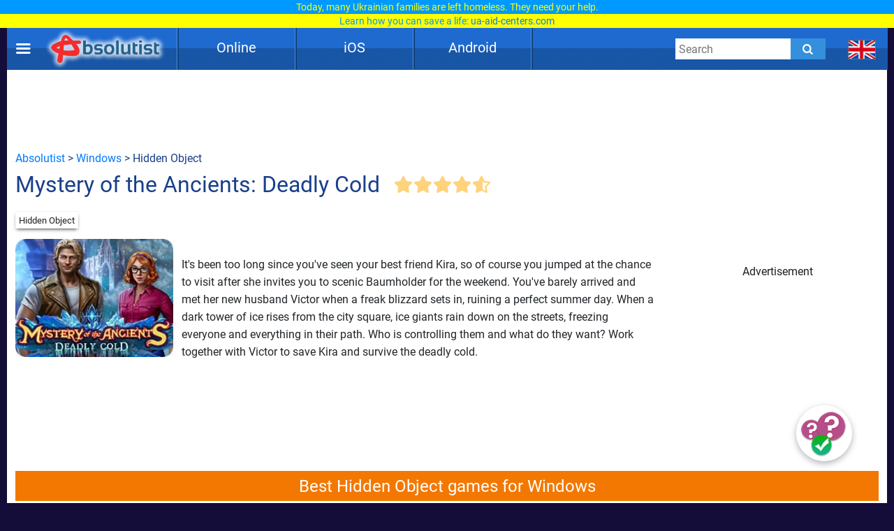

--- FILE ---
content_type: text/html; charset=UTF-8
request_url: https://absolutist.com/windows/mystery-of-ancients-deadly-cold/
body_size: 19292
content:
<script type="application/ld+json">{ "@context": "https://schema.org", "@type": "BreadcrumbList", "name": "Breadcrumb", "itemListElement": [{ "@type": "ListItem", "position": 1, "name": "Absolutist" ,"item": "https://absolutist.com" } ,{ "@type": "ListItem", "position": 2, "name": "Windows" ,"item": "https://absolutist.com/windows" } ,{ "@type": "ListItem", "position": 3, "name": "Mystery of the Ancients: Deadly Cold" ,"item": "https://absolutist.com/windows/mystery-of-ancients-deadly-cold" } ]}</script><!DOCTYPE html><html lang="en"><head> <script async src="https://www.googletagmanager.com/gtag/js?id=UA-31124399-2"></script> <script> window.dataLayer = window.dataLayer || []; function gtag() { dataLayer.push(arguments); } gtag('js', new Date()); gtag('config', 'UA-31124399-2'); setTimeout(function () { gtag('event', 'play', {'event_category': 'Game', 'event_label': 'after_1_min', 'value': 1}); }, 5000); setTimeout(function () { gtag('event', 'play', {'event_category': 'Game', 'event_label': 'after_2_min', 'value': 1}); }, 2 * 5000); setTimeout(function () { gtag('event', 'play', {'event_category': 'Game', 'event_label': 'after_3_min', 'value': 1}); }, 3 * 5000); setTimeout(function () { gtag('event', 'play', {'event_category': 'Game', 'event_label': 'after_5_min', 'value': 1}); }, 5 * 5000); setTimeout(function () { gtag('event', 'play', {'event_category': 'Game', 'event_label': 'after_10_min', 'value': 1}); }, 10 * 5000); setTimeout(function () { gtag('event', 'play', {'event_category': 'Game', 'event_label': 'after_20_min', 'value': 1}); }, 20 * 5000); setTimeout(function () { gtag('event', 'play', {'event_category': 'Game', 'event_label': 'after_30_min', 'value': 1}); }, 30 * 5000); </script> <script>setTimeout(function (){ let script = document.createElement('script'); script.type = 'text/javascript'; script.setAttribute('src', 'https://portal.cdn.yollamedia.com/storage/tag/ps6999b682811d735d3ac938b2064ecda85f0d1c6b.js'); document.getElementsByTagName('head')[0].appendChild(script); }, 500);</script> <meta charset="UTF-8"/> <meta name="viewport" content="width=device-width, initial-scale=1"/> <meta http-equiv="X-UA-Compatible" content="ie=edge"/> <title>Mystery of the Ancients: Deadly Cold download free for Windows</title> <meta name="title" content="Mystery of the Ancients: Deadly Cold download free for Windows"/> <meta name="description" content="Survive the deadly cold!"/> <meta name="keywords" content=""/> <meta property="og:title" content="Mystery of the Ancients: Deadly Cold download free for Windows"/> <meta property="og:description" content="Survive the deadly cold!"/> <meta property="og:image" content="https://absolutist.com/storage/uploads/windows/192_144/jpg/mystery-of-ancients-deadly-cold.jpg"/> <meta property="og:type" content="website"/> <meta property="og:url" content="https://absolutist.com/windows/mystery-of-ancients-deadly-cold/"/> <meta property="og:site_name" content="Absolutist"/> <meta name="csrf-token" content="5hbFoE7niiLVhwYbYqON6CMeniHmRkyAhLL1I7fE"/> <meta name='yandex-verification' content='493c7dc19cccae90'/> <meta name="google-site-verification" content="K7sLZf1G5oxaMyDfYMCRIBHm5YqA2lm9IyHSnhaZyxg"/> <style> /* cyrillic-ext */ @font-face { font-family: 'Roboto'; font-style: normal; font-weight: 400; font-display: swap; src: url(https://absolutist.com/css/absolutist/desktop/KFOmCnqEu92Fr1Mu72xKOzY.woff2) format('woff2'); unicode-range: U+0460-052F, U+1C80-1C88, U+20B4, U+2DE0-2DFF, U+A640-A69F, U+FE2E-FE2F; } /* cyrillic */ @font-face { font-family: 'Roboto'; font-style: normal; font-weight: 400; font-display: swap; src: url(https://absolutist.com/css/absolutist/desktop/KFOmCnqEu92Fr1Mu5mxKOzY.woff2) format('woff2'); unicode-range: U+0400-045F, U+0490-0491, U+04B0-04B1, U+2116; } /* greek-ext */ @font-face { font-family: 'Roboto'; font-style: normal; font-weight: 400; font-display: swap; src: url(https://absolutist.com/css/absolutist/desktop/KFOmCnqEu92Fr1Mu7mxKOzY.woff2) format('woff2'); unicode-range: U+1F00-1FFF; } /* greek */ @font-face { font-family: 'Roboto'; font-style: normal; font-weight: 400; font-display: swap; src: url(https://absolutist.com/css/absolutist/desktop/KFOmCnqEu92Fr1Mu4WxKOzY.woff2) format('woff2'); unicode-range: U+0370-03FF; } /* vietnamese */ @font-face { font-family: 'Roboto'; font-style: normal; font-weight: 400; font-display: swap; src: url(https://absolutist.com/css/absolutist/desktop/KFOmCnqEu92Fr1Mu7WxKOzY.woff2) format('woff2'); unicode-range: U+0102-0103, U+0110-0111, U+0128-0129, U+0168-0169, U+01A0-01A1, U+01AF-01B0, U+1EA0-1EF9, U+20AB; } /* latin-ext */ @font-face { font-family: 'Roboto'; font-style: normal; font-weight: 400; font-display: swap; src: url(https://absolutist.com/css/absolutist/desktop/KFOmCnqEu92Fr1Mu7GxKOzY.woff2) format('woff2'); unicode-range: U+0100-024F, U+0259, U+1E00-1EFF, U+2020, U+20A0-20AB, U+20AD-20CF, U+2113, U+2C60-2C7F, U+A720-A7FF; } /* latin */ @font-face { font-family: 'Roboto'; font-style: normal; font-weight: 400; font-display: swap; src: url(https://absolutist.com/css/absolutist/desktop/KFOmCnqEu92Fr1Mu4mxK.woff2) format('woff2'); unicode-range: U+0000-00FF, U+0131, U+0152-0153, U+02BB-02BC, U+02C6, U+02DA, U+02DC, U+2000-206F, U+2074, U+20AC, U+2122, U+2191, U+2193, U+2212, U+2215, U+FEFF, U+FFFD; } /* cyrillic-ext */ @font-face { font-family: 'Roboto'; font-style: normal; font-weight: 500; font-display: swap; src: url(https://absolutist.com/css/absolutist/desktop/KFOlCnqEu92Fr1MmEU9fCRc4EsA.woff2) format('woff2'); unicode-range: U+0460-052F, U+1C80-1C88, U+20B4, U+2DE0-2DFF, U+A640-A69F, U+FE2E-FE2F; } /* cyrillic */ @font-face { font-family: 'Roboto'; font-style: normal; font-weight: 500; font-display: swap; src: url(https://absolutist.com/css/absolutist/desktop/KFOlCnqEu92Fr1MmEU9fABc4EsA.woff2) format('woff2'); unicode-range: U+0400-045F, U+0490-0491, U+04B0-04B1, U+2116; } /* greek-ext */ @font-face { font-family: 'Roboto'; font-style: normal; font-weight: 500; font-display: swap; src: url(https://absolutist.com/css/absolutist/desktop/KFOlCnqEu92Fr1MmEU9fCBc4EsA.woff2) format('woff2'); unicode-range: U+1F00-1FFF; } /* greek */ @font-face { font-family: 'Roboto'; font-style: normal; font-weight: 500; font-display: swap; src: url(https://absolutist.com/css/absolutist/desktop/KFOlCnqEu92Fr1MmEU9fBxc4EsA.woff2) format('woff2'); unicode-range: U+0370-03FF; } /* vietnamese */ @font-face { font-family: 'Roboto'; font-style: normal; font-weight: 500; font-display: swap; src: url(https://absolutist.com/css/absolutist/desktop/KFOlCnqEu92Fr1MmEU9fCxc4EsA.woff2) format('woff2'); unicode-range: U+0102-0103, U+0110-0111, U+0128-0129, U+0168-0169, U+01A0-01A1, U+01AF-01B0, U+1EA0-1EF9, U+20AB; } /* latin-ext */ @font-face { font-family: 'Roboto'; font-style: normal; font-weight: 500; font-display: swap; src: url(https://absolutist.com/css/absolutist/desktop/KFOlCnqEu92Fr1MmEU9fChc4EsA.woff2) format('woff2'); unicode-range: U+0100-024F, U+0259, U+1E00-1EFF, U+2020, U+20A0-20AB, U+20AD-20CF, U+2113, U+2C60-2C7F, U+A720-A7FF; } /* latin */ @font-face { font-family: 'Roboto'; font-style: normal; font-weight: 500; font-display: swap; src: url(https://absolutist.com/css/absolutist/desktop/KFOlCnqEu92Fr1MmEU9fBBc4.woff2) format('woff2'); unicode-range: U+0000-00FF, U+0131, U+0152-0153, U+02BB-02BC, U+02C6, U+02DA, U+02DC, U+2000-206F, U+2074, U+20AC, U+2122, U+2191, U+2193, U+2212, U+2215, U+FEFF, U+FFFD; } </style> <link defer rel="stylesheet" href="https://absolutist.com/css/absolutist/desktop/app.css?id=b6c51990fa4abfbc3565"/> <script> window.lazySizesConfig = window.lazySizesConfig || {}; window.lazySizesConfig.expFactor = 1; window.lazySizesConfig.loadMode = 1; window.lazySizesConfig.expand = 1; window.lazySizesConfig.hFac = 0.4 </script> <script defer src="https://absolutist.com/js/absolutist/desktop/lazysizes.min.js"></script> <script defer src="https://absolutist.com/js/absolutist/desktop/ls.respimg.min.js"></script> <script src="https://absolutist.com/js/absolutist/desktop/bluebird.min.js"></script> <link rel="shortcut icon" href="/favicon.ico" type="image/x-icon" /> <link rel="apple-touch-icon" href="/apple-touch-icon.png" /> <link rel="apple-touch-icon-precomposed" href="/apple-touch-icon-precomposed.png"/> <link rel="apple-touch-icon" sizes="57x57" href="/apple-touch-icon-57x57.png" /> <link rel="apple-touch-icon" sizes="72x72" href="/apple-touch-icon-72x72.png" /> <link rel="apple-touch-icon" sizes="76x76" href="/apple-touch-icon-76x76.png" /> <link rel="apple-touch-icon" sizes="114x114" href="/apple-touch-icon-114x114.png" /> <link rel="apple-touch-icon" sizes="120x120" href="/apple-touch-icon-120x120.png" /> <link rel="apple-touch-icon" sizes="144x144" href="/apple-touch-icon-144x144.png" /> <link rel="apple-touch-icon" sizes="152x152" href="/apple-touch-icon-152x152.png" /> <link rel="apple-touch-icon" sizes="180x180" href="/apple-touch-icon-180x180.png" /> <link rel="canonical" href="https://absolutist.com/windows/mystery-of-ancients-deadly-cold/"/> </head><body class="is-game" style="margin-top: 40px;"> <div id="fb-root"></div> <script async defer crossorigin="anonymous" src="https://connect.facebook.net/ru_RU/sdk.js#xfbml=1&version=v6.0"></script> <script>var lang = "en";var localTextEn = [], localTextRu = [], localTextUk = [], localTextFr = [], localTextEs = [], localTextDe = [], rand;localTextEn.push("You may help the victims of war. UNHCR, the UN Refugee Agency created<br/><span style='color:#09f'>the website <a href='https://help.unhcr.org/ukraine/' target='_blank'>help.unhcr.org/ukraine</a> for refugees and asylum seekers in Ukraine.</span>");localTextEn.push("Today, many Ukrainian families are left homeless. They need your help.<br/><span style='color:#09f'>Learn how you can save a life: <a href='https://ua-aid-centers.com/' target='_blank'>ua-aid-centers.com</a></span>");localTextEn.push("Many Ukrainian cities are on the verge of a humanitarian disaster.<br/><span style='color:#09f'>Don't stay away: <a href='https://ua-aid-centers.com/' target='_blank'>ua-aid-centers.com</a></span>");localTextEn.push("People in Ukraine wanted peace, but war came to their home.<br/><span style='color:#09f'>Learn how you can help: <a href='https://ua-aid-centers.com/' target='_blank'>ua-aid-centers.com</a></span>");localTextEn.push("For the humanity to win, any help is important. Don't stay away.<br/><span style='color:#09f'>Learn how you can help: <a href='https://help-ukraine.dev/' target='_blank'>help-ukraine.dev</a></span>");localTextEn.push("In any difficult situation, remain human.<br/><span style='color:#09f'>Help those who need it the most: <a href='https://help-ukraine.dev/' target='_blank'>help-ukraine.dev</a></span>");localTextRu.push("Вы можете помочь жертвам войны. Управление верховного комиссара ООН по делам беженцев<br/><span style='color:#09f'>создало веб-сайт <a href='https://help.unhcr.org/ukraine/' target='_blank'>help.unhcr.org/ukraine</a> для украинцев, нуждающихся в убежище.</span>"); localTextRu.push("Сегодня много семей в Украине осталось без крыши над головой.<br/><span style='color:#09f'>Они нуждаются в твоей помощи: <a href='https://ua-aid-centers.com/' target='_blank'>ua-aid-centers.com</a></span>"); localTextRu.push("Сегодня многие города находятся на грани гуманитарной катастрофы.<br/><span style='color:#09f'>Не оставайся в стороне: <a href='https://ua-aid-centers.com/' target='_blank'>ua-aid-centers.com</a></span>"); localTextRu.push("Они не хотели войны, но война пришла в их дом.<br/><span style='color:#09f'>Присоединяйся к волонтерской помощи: <a href='https://ua-aid-centers.com/' target='_blank'>ua-aid-centers.com</a></span>"); localTextRu.push("Чтобы добро победило, важна любая помощь. Не оставайся в стороне!<br/><span style='color:#09f'>Узнай, чем ты можешь помочь: <a href='https://help-ukraine.dev/' target='_blank'>help-ukraine.dev</a></span>"); localTextRu.push("В любой сложной ситуации оставайся человеком.<br/><span style='color:#09f'>Помоги тем, кто нуждается в этом больше всего: <a href='https://help-ukraine.dev/' target='_blank'>help-ukraine.dev</a></span>"); localTextUk.push("Сайт Управління верховного комісара ООН<br/><span style='color:#09f'>у справах біженців: <a href='https://help.unhcr.org/ukraine/' target='_blank'>help.unhcr.org/ukraine</a></span>"); localTextUk.push("Зібрали на народні байрактари - зберемо й на перемогу!<br/><span style='color:#09f'>Долучайся: <a href='https://help-ukraine.dev/' target='_blank'>help-ukraine.dev</a></span>"); localTextUk.push("Віримо в ЗСУ, віримо в нашу перемогу!<br/><span style='color:#09f'>Допоможи нашим захисникам: <a href='https://help-ukraine.dev/' target='_blank'>help-ukraine.dev</a></span>"); localTextUk.push("Сьогодні важлива будь-яка допомога!<br/><span style='color:#09f'>Не залишайся осторонь: <a href='https://help-ukraine.dev/' target='_blank'>help-ukraine.dev</a></span>"); localTextUk.push("Ви за кордоном та бажаєте допомогти?<br/><span style='color:#09f'>Дізнайтеся, де це можна зробити: <a href='https://ua-aid-centers.com/' target='_blank'>ua-aid-centers.com</a></span>"); localTextUk.push("Потрібна допомога? Звертайтеся лише<br/><span style='color:#09f'>до перевірених фондів: <a href='https://help-ukraine.dev/' target='_blank'>help-ukraine.dev</a></span>");localTextDe.push("Sie können den Opfern des Krieges helfen. UNHCR, das UN-Flüchtlingshilfswerk,<br/><span style='color:#09f'>hat die Website <a href='https://help.unhcr.org/ukraine/' target='_blank'>help.unhcr.org/ukraine</a> für Flüchtlinge und Asylsuchende in der Ukraine eingerichtet.</span>");localTextDe.push("Heute sind viele ukrainische Familien obdachlos. Sie brauchen deine Hilfe.<br/><span style='color:#09f'>Erfahre, wie du Leben retten kannst: <a href='https://ua-aid-centers.com/' target='_blank'>ua-aid-centers.com</a></span>");localTextDe.push("Viele ukrainische Städte stehen am Rande einer humanitären Katastrophe.<br/><span style='color:#09f'>Bleibe nicht gleichgültig: <a href='https://ua-aid-centers.com/' target='_blank'>ua-aid-centers.com</a></span>");localTextDe.push("Die Menschen in der Ukraine wollten Frieden, aber der Krieg kam in ihr Haus.<br/><span style='color:#09f'>Schließe dich den Freiwilligen an: <a href='https://ua-aid-centers.com/' target='_blank'>ua-aid-centers.com</a></span>");localTextDe.push("Damit die Menschlichkeit gewinnt, ist jede Hilfe wichtig. Bleib nicht gleichgültig.<br/><span style='color:#09f'>Erfahre, wie du helfen kannst: <a href='https://help-ukraine.dev/' target='_blank'>help-ukraine.dev</a></span>");localTextDe.push("Selbst an dunkelsten Tagen Mensch bleiben!<br/><span style='color:#09f'>Hilf denen, die es am dringendsten brauchen: <a href='https://help-ukraine.dev/' target='_blank'>help-ukraine.dev</a></span>");rand = Math.floor(Math.random() * 6);document.addEventListener("DOMContentLoaded", function(event) {if(lang == "en")document.getElementById('popup_notice').innerHTML = localTextEn[rand];if(lang == "ru")document.getElementById('popup_notice').innerHTML = localTextRu[rand]; if(lang == "uk")document.getElementById('popup_notice').innerHTML = localTextUk[rand];if(lang == "de")document.getElementById('popup_notice').innerHTML = localTextDe[rand];});</script><div id="popup_notice" style=" display: block; width: 100%; height: 40px; position: fixed; top: 0; margin-bottom: 20px; padding: 0px 10px 0px 10px; background-color: #ccc; background-image: url(/images/ua.gif); background-size: contain; z-index: 777;line-height: 20px; text-align: center;font-size: 14px; color: #ffff00;"></div> <div class="root"> <main class="main-wrapper" data-containerDown-container><style> .ads-banner { }.navbar-wrapper--fixed{top: 40px;}</style> <div class="navbar-wrapper navbar-wrapper--fixed"> <div class="navbar"> <div class="container"> <div class="row main-height"> <div class="row-cell row-cell-2"> <div class="navbar-brand"> <div id="navbarBurgerBtn" class="navbar-brand__pie"></div> <a href="https://absolutist.com/" class="navbar-brand__logo" rel="nofollow"> <img src="/storage/uploads/logo/absolutist_logo.webp" title="Absolutist" alt="Absolutist" width="172" height="60"> </a></div> </div> <div class="row-cell row-cell-7"> <div id="topBar"> <div id="menu"> <div class="del"></div> <div class="pt"> <a href="/online/" class="btn">Online</a> <div class="genres" style="display: none;"> <a href="/online/puzzle/">Puzzle</a> <a href="/online/match-3/">Match 3</a> <a href="/online/arcade-and-action/">Arcade &amp; Action</a> <a href="/online/card-and-board/">Card &amp; Board</a> <a href="/online/time-management/">Time Management</a> <a href="/online/hidden-object/">Hidden Object</a> <a href="/online/adventure/">Adventure</a> <a href="/online/kids/">Kids</a> </div> </div> <div class="del"></div> <div class="pt"> <a href="/ios/" class="btn">iOS</a> <div class="genres" style="display: none;"> <a href="/ios/hidden-object/">Hidden Object</a> <a href="/ios/match-3/">Match 3</a> <a href="/ios/adventure/">Adventure</a> <a href="/ios/puzzle/">Puzzle</a> <a href="/ios/card-and-board/">Card &amp; Board</a> <a href="/ios/kids/">Kids</a> </div> </div> <div class="del"></div> <div class="pt"> <a href="/android/" class="btn">Android</a> <div class="genres" style="display: none;"> <a href="/android/hidden-object/">Hidden Object</a> <a href="/android/adventure/">Adventure</a> <a href="/android/puzzle/">Puzzle</a> <a href="/android/match-3/">Match 3</a> <a href="/android/card-and-board/">Card &amp; Board</a> <a href="/android/kids/">Kids</a> </div> </div> <div class="del"></div> </div> </div> </div> <div class="row-cell row-cell-3"> <div class="navbar-search"> <form id="searchForm" method="GET" action="https://absolutist.com/search/"> <input id="searchToggleContainerInput" class="navbar-search__field" type="search" name="search" placeholder="Search"> <button class="navbar-search__submit icons icons-search" type="submit" aria-label="Submit"></button> </form></div> <div class="languages"> <div class="languages-inner"> <button id="navbarLanguagesToggleBtn" class="languages__btn languages-icon languages-icon--en icons" aria-label="message.languages.btn" style="cursor: default;" ></button> </div></div> </div> </div> </div> </div></div> <aside id="drawerContainer" class="drawer" style="display: none;"> <div class="container"> <div class="row"> <div class="row-cell"> <ul class="drawer-list"> <li class="drawer-list__item"> <button id="drawerCloseBtn" class="drawer-list__btn" aria-label="Close"> Close </button> </li> <li class="drawer-list__item"> <button id="SharePage" class="drawer-list__btn" aria-label="Share" data-active-locale="en"> Share </button> </li> <li class="drawer-list__item"> <noindex> <a href="/contacts/" class="drawer-list__link" rel="nofollow">Contact</a> </noindex> </li> </ul> </div> </div> </div> <div class="section js-favorites-section" data-js-favorites-section="drawer"> <div class="section-inner"> <div class="container"> <div class="favorites-more-like"> <div> <div class="row"> <div class="row-cell"> <div class="title-bar"> <div class="title-bar__title">Favorite games</div> </div> </div> </div> <div class="row"> <div class="row-cell offset-fix"> <div class="box box-cell-count-6 favorites"> <div class="box-inner js-favorites-box"></div> </div> </div> </div> </div> <div class="box-more-like-this"> <div class="row"> <div class="row-cell"> <div class="title-bar"> <div class="title-bar__title">More Like this</div> </div> </div> </div> <div class="row"> <div class="row-cell offset-fix"> <div class="box box-cell-count-6 favorites"> <div id="more-like-this" class="more-like-this box-inner" data-route-category="https://absolutist.com/api/v1/favorites/getCategory/" data-device='desktop'></div> </div> </div> </div> </div> </div> </div> </div></div></aside><div id="drawerScrim" class="drawer-scrim"></div> <div class="main-content"> <script> function GetCookie (name) { var arg = name + "="; var alen = arg.length; var clen = document.cookie.length; var i = 0; while (i < clen) { var j = i + alen; if (document.cookie.substring(i, j) == arg) return getCookieVal (j); i = document.cookie.indexOf(" ", i) + 1; if (i == 0) break; } return null; } function getCookieVal(offset) { var endstr = document.cookie.indexOf (";", offset); if (endstr == -1) endstr = document.cookie.length; return unescape(document.cookie.substring(offset, endstr)); } /*var intervalId = setInterval(function(){ if(GetCookie('OptanonConsent') != null){ var script = document.createElement('script'); script.type = 'text/javascript'; script.id = 'tag_6c3fc6db-2a74-46a5-aa2c-67fcd4b6d93c'; script.setAttribute('async',''); script.src = 'https://sm1.selectmedia.asia/cdn/tags/tag_6c3fc6db-2a74-46a5-aa2c-67fcd4b6d93c.js'; document.body.appendChild(script); clearInterval(intervalId); } }, 1000);*/ </script> <div class="section"> <div class="section-inner"> <div class="container"> <div class="row"> <div class="row-cell"> <div id="box_970_90"> <div class="cross-promo 970_90 "> <a href="/online/western-golden-frontier" class="box-cell__icon cross-promo-link cross-promo--970_90 "> <img class="cross-promo-image lazyload opacity-up" width="971" height="91" title="Western: Golden Frontier" alt="Western: Golden Frontier games" data-srcset="https://absolutist.com/storage/uploads/online/970_90/jpg/western-golden-frontier.jpg"/> <picture> <source data-srcset="https://absolutist.com/storage/uploads/online/970_90/jpg/western-golden-frontier.jpg" srcset="https://absolutist.com/storage/uploads/online/970_90/jpg/western-golden-frontier.jpg" type="image/jpeg"> <img class="cross-promo-image lazyload opacity-up" width="971" height="91" title="Western: Golden Frontier" alt="Western: Golden Frontier games" data-srcset="https://absolutist.com/storage/uploads/online/970_90/jpg/western-golden-frontier.jpg" srcset="https://absolutist.com/storage/uploads/online/970_90/jpg/western-golden-frontier.jpg"/> </picture> </a> </div> <div class="box ads-banner download ads-banner--horizontal ads-banner--horizontal-large"> <div class="ympb_target " data-type="desktop-leaderboard-template" data-subtype="728x90"></div> </div> </div> </div> </div> <div class="row"> <div class="row-cell breadcrumb"> <a href="/">Absolutist</a>&nbsp;>&nbsp;<a href="/windows/">Windows</a> &nbsp;>&nbsp;Hidden Object </div> </div> <div class="row"> <div class="row-cell row-cell-8"> <h1>Mystery of the Ancients: Deadly Cold</h1> <div class="actions-bar"> <div class="votes js-list-votes"> <button class="votes__btn icons icons-star-big"></button><button class="votes__btn icons icons-star-big"></button><button class="votes__btn icons icons-star-big"></button><button class="votes__btn icons icons-star-big"></button><button class="votes__btn icons icons-star-big-empty"><span class="votes__star-half icons icons-star-big votes__star-half__7"></span></button> </div> </div> </div> <div class="row-cell row-cell-2"> <div class="actions" style="right:340px;padding-top:14px;position:absolute;"> </div> </div> </div> <div class="row"> <div class="row-cell"> <div class="categories-badge"> <noindex> <a href="/windows/hidden-object/" class="categories-badge__item" rel="nofollow">Hidden Object</a> </noindex> </div> </div><br/><br/> <div class="row-cell"> <div class="post-box-iframe row-cell row-cell-9"> <div class="row-cell-3 store_game"> <div style="overflow: visible;" class="box-cell__icon icons icons-picture ratio-4-3"> <img class="lazyload opacity-up" width="" height="" title="" alt="Mystery of the Ancients: Deadly Cold" data-srcset="https://absolutist.com/storage/uploads/windows/192_144/jpg/mystery-of-ancients-deadly-cold.jpg"/> <picture> <source data-srcset="https://absolutist.com/storage/uploads/windows/192_144/webp/mystery-of-ancients-deadly-cold.webp" type="image/webp"> <source data-srcset="https://absolutist.com/storage/uploads/windows/192_144/jpg/mystery-of-ancients-deadly-cold.jpg" type="image/jpeg"> <img class="lazyload opacity-up" width="" height="" title="" alt="Mystery of the Ancients: Deadly Cold" data-srcset="https://absolutist.com/storage/uploads/windows/192_144/jpg/mystery-of-ancients-deadly-cold.jpg"/> </picture> </div> </a> <div class="store-links"> </div> </div> <div class="row-cell-9 desc-aplatform"> <div class="desc"> It's been too long since you've seen your best friend Kira, so of course you jumped at the chance to visit after she invites you to scenic Baumholder for the weekend. You've barely arrived and met her new husband Victor when a freak blizzard sets in, ruining a perfect summer day. When a dark tower of ice rises from the city square, ice giants rain down on the streets, freezing everyone and everything in their path. Who is controlling them and what do they want? Work together with Victor to save Kira and survive the deadly cold. </div> <div> <div class="row-cell"> <div class="list box-inner gallery"> </div> </div> </div> </div> </div> <div class="post-banner row-cell row-cell-3 no0nline"> <div id="box_300_250"> <div class="post-banner "> <div class="cross-promo 300_250 "> <a href="/online/golf-solitaire" class="box-cell__icon cross-promo-link cross-promo--300_250 "> <img class="cross-promo-image lazyload opacity-up" width="301" height="251" title="Golf Solitaire" alt="Golf Solitaire games" data-srcset="https://absolutist.com/storage/uploads/online/300_250/jpg/golf-solitaire.jpg"/> <picture> <source data-srcset="https://absolutist.com/storage/uploads/online/300_250/jpg/golf-solitaire.jpg" srcset="https://absolutist.com/storage/uploads/online/300_250/jpg/golf-solitaire.jpg" type="image/jpeg"> <img class="cross-promo-image lazyload opacity-up" width="301" height="251" title="Golf Solitaire" alt="Golf Solitaire games" data-srcset="https://absolutist.com/storage/uploads/online/300_250/jpg/golf-solitaire.jpg" srcset="https://absolutist.com/storage/uploads/online/300_250/jpg/golf-solitaire.jpg"/> </picture> </a> </div> <div class="box ads-banner download"> <div class="ympb_target" data-type="desktop-medrec-template" data-subtype="300x250"> </div> <script> document.addEventListener("DOMContentLoaded", function(event) { var intervalId = setInterval(function () { let ads_titles = document.getElementsByClassName('box-cell__title'); for (let i = 0; i < ads_titles.length; i++) { if (document.getElementsByClassName('ads-banner').length == 0) { ads_titles[i].innerHTML = "Play for Free"; if(ads_titles[i].classList.contains('ads_300_600')) ads_titles[i].style.paddingTop = '200%'; if(ads_titles.length == (i+1)) clearInterval(intervalId); } } }, 500); }); </script> <div class="box-cell__title box-cell__title-absolute ads_300_250">Advertisement</div> </div> </div> </div> </div> </div> <div class="row-cell"> <div id="best_games"> <h2>Best Hidden Object games for Windows</h2> <div class="list"> <a class="box-cell--as-link " href="https://absolutist.com/windows/persian-nights-sands-of-wonders/" title="Persian Nights: Sands of Wonders" > <div style="overflow: visible;" class="box-cell__icon icons icons-picture ratio-4-3"> <img class="lazyload opacity-up" width="" height="" title="Persian Nights: Sands of Wonders" alt="Persian Nights: Sands of Wonders" data-srcset="https://absolutist.com/storage/uploads/windows/192_144/jpg/persian-nights-sands-of-wonders.jpg"/> <picture> <source data-srcset="https://absolutist.com/storage/uploads/windows/192_144/webp/persian-nights-sands-of-wonders.webp" type="image/webp"> <source data-srcset="https://absolutist.com/storage/uploads/windows/192_144/jpg/persian-nights-sands-of-wonders.jpg" type="image/jpeg"> <img class="lazyload opacity-up" width="" height="" title="Persian Nights: Sands of Wonders" alt="Persian Nights: Sands of Wonders" data-srcset="https://absolutist.com/storage/uploads/windows/192_144/jpg/persian-nights-sands-of-wonders.jpg"/> </picture> </div> <div class="box-cell-row mb-px-0-5">Persian Nights: Sands of Wonders</div> </a> <a class="box-cell--as-link pt" href="https://absolutist.com/windows/demon-hunter-revelation/" title="Demon Hunter 3: Revelation" > <div style="overflow: visible;" class="box-cell__icon icons icons-picture ratio-4-3"> <img class="lazyload opacity-up" width="" height="" title="Demon Hunter 3: Revelation" alt="Demon Hunter 3: Revelation" data-srcset="https://absolutist.com/storage/uploads/windows/192_144/jpg/demon-hunter-revelation.jpg"/> <picture> <source data-srcset="https://absolutist.com/storage/uploads/windows/192_144/webp/demon-hunter-revelation.webp" type="image/webp"> <source data-srcset="https://absolutist.com/storage/uploads/windows/192_144/jpg/demon-hunter-revelation.jpg" type="image/jpeg"> <img class="lazyload opacity-up" width="" height="" title="Demon Hunter 3: Revelation" alt="Demon Hunter 3: Revelation" data-srcset="https://absolutist.com/storage/uploads/windows/192_144/jpg/demon-hunter-revelation.jpg"/> </picture> </div> <div class="box-cell-row mb-px-0-5">Demon Hunter 3: Revelation</div> </a> <a class="box-cell--as-link pt" href="https://absolutist.com/windows/skyland-heart-of-the-mountain/" title="Skyland: Heart of the Mountain" > <div style="overflow: visible;" class="box-cell__icon icons icons-picture ratio-4-3"> <img class="lazyload opacity-up" width="" height="" title="Skyland: Heart of the Mountain" alt="Skyland: Heart of the Mountain" data-srcset="https://absolutist.com/storage/uploads/windows/192_144/jpg/skyland-heart-of-the-mountain.jpg"/> <picture> <source data-srcset="https://absolutist.com/storage/uploads/windows/192_144/webp/skyland-heart-of-the-mountain.webp" type="image/webp"> <source data-srcset="https://absolutist.com/storage/uploads/windows/192_144/jpg/skyland-heart-of-the-mountain.jpg" type="image/jpeg"> <img class="lazyload opacity-up" width="" height="" title="Skyland: Heart of the Mountain" alt="Skyland: Heart of the Mountain" data-srcset="https://absolutist.com/storage/uploads/windows/192_144/jpg/skyland-heart-of-the-mountain.jpg"/> </picture> </div> <div class="box-cell-row mb-px-0-5">Skyland: Heart of the Mountain</div> </a> <a class="box-cell--as-link pt" href="https://absolutist.com/windows/kingmaker-rise-to-the-throne/" title="Kingmaker: Rise to the Throne" > <div style="overflow: visible;" class="box-cell__icon icons icons-picture ratio-4-3"> <img class="lazyload opacity-up" width="" height="" title="Kingmaker: Rise to the Throne" alt="Kingmaker: Rise to the Throne" data-srcset="https://absolutist.com/storage/uploads/windows/192_144/jpg/kingmaker-rise-to-the-throne.jpg"/> <picture> <source data-srcset="https://absolutist.com/storage/uploads/windows/192_144/webp/kingmaker-rise-to-the-throne.webp" type="image/webp"> <source data-srcset="https://absolutist.com/storage/uploads/windows/192_144/jpg/kingmaker-rise-to-the-throne.jpg" type="image/jpeg"> <img class="lazyload opacity-up" width="" height="" title="Kingmaker: Rise to the Throne" alt="Kingmaker: Rise to the Throne" data-srcset="https://absolutist.com/storage/uploads/windows/192_144/jpg/kingmaker-rise-to-the-throne.jpg"/> </picture> </div> <div class="box-cell-row mb-px-0-5">Kingmaker: Rise to the Throne</div> </a> <a class="box-cell--as-link pt" href="https://absolutist.com/windows/noir-chronicles-city-of-crime/" title="Noir Chronicles: City of Crime" > <div style="overflow: visible;" class="box-cell__icon icons icons-picture ratio-4-3"> <img class="lazyload opacity-up" width="" height="" title="Noir Chronicles: City of Crime" alt="Noir Chronicles: City of Crime" data-srcset="https://absolutist.com/storage/uploads/windows/192_144/jpg/noir-chronicles-city-of-crime.jpg"/> <picture> <source data-srcset="https://absolutist.com/storage/uploads/windows/192_144/webp/noir-chronicles-city-of-crime.webp" type="image/webp"> <source data-srcset="https://absolutist.com/storage/uploads/windows/192_144/jpg/noir-chronicles-city-of-crime.jpg" type="image/jpeg"> <img class="lazyload opacity-up" width="" height="" title="Noir Chronicles: City of Crime" alt="Noir Chronicles: City of Crime" data-srcset="https://absolutist.com/storage/uploads/windows/192_144/jpg/noir-chronicles-city-of-crime.jpg"/> </picture> </div> <div class="box-cell-row mb-px-0-5">Noir Chronicles: City of Crime</div> </a> <a class="box-cell--as-link pt" href="https://absolutist.com/windows/uncharted-tides-port-royal/" title="Uncharted Tides: Port Royal" > <div style="overflow: visible;" class="box-cell__icon icons icons-picture ratio-4-3"> <img class="lazyload opacity-up" width="" height="" title="Uncharted Tides: Port Royal" alt="Uncharted Tides: Port Royal" data-srcset="https://absolutist.com/storage/uploads/windows/192_144/jpg/uncharted-tides-port-royal.jpg"/> <picture> <source data-srcset="https://absolutist.com/storage/uploads/windows/192_144/webp/uncharted-tides-port-royal.webp" type="image/webp"> <source data-srcset="https://absolutist.com/storage/uploads/windows/192_144/jpg/uncharted-tides-port-royal.jpg" type="image/jpeg"> <img class="lazyload opacity-up" width="" height="" title="Uncharted Tides: Port Royal" alt="Uncharted Tides: Port Royal" data-srcset="https://absolutist.com/storage/uploads/windows/192_144/jpg/uncharted-tides-port-royal.jpg"/> </picture> </div> <div class="box-cell-row mb-px-0-5">Uncharted Tides: Port Royal</div> </a> </div> </div> </div> <br/> </div> </div></div> </div> </main> <footer> <script> const typSpd = 5; const text = [ "Hello there! Ready to discover the perfect game for you today? Allons-y!" ]; var userid; var games_scores = { "https://absolutist.com/online/words-of-wonders/":0, "https://absolutist.com/online/kitty-scramble/":0, "https://absolutist.com/online/just-words/":0, "https://absolutist.com/online/microsoft-jewel/":0, "https://absolutist.com/online/fitz-2/":0, "https://absolutist.com/online/fairyland-merge-and-magic/":0, "https://absolutist.com/online/western-golden-frontier/":0, "https://absolutist.com/online/bubbles-game/":0, "https://absolutist.com/online/bubble-clusters/":0, "https://absolutist.com/online/bubble-wobble/":0, "https://absolutist.com/online/wellmahjong2/":0, "https://absolutist.com/online/microsoft-mahjong/":0, "https://absolutist.com/online/mahjongg-dark-dimensions/":0, "https://absolutist.com/online/microsoft-solitaire-collection/":0, "https://absolutist.com/online/solitaire-farm-seasons/":0, "https://absolutist.com/online/governor-of-poker-3/":0, "https://absolutist.com/online/daily-jigsaw/":0, "https://absolutist.com/online/glassez2/":0, "https://absolutist.com/online/digitz/":0, "https://absolutist.com/online/tenxten/":0, "https://absolutist.com/online/crime-city-detective/":0, "https://absolutist.com/online/hidden-lands/":0, "https://absolutist.com/online/keeper-of-the-grove-3/":0, "https://absolutist.com/online/dangerous-adventure/":0 }; var games_names = { "https://absolutist.com/online/words-of-wonders/":"Words of Wonders", "https://absolutist.com/online/kitty-scramble/":"Kitty Scramble", "https://absolutist.com/online/just-words/":"Just Words", "https://absolutist.com/online/microsoft-jewel/":"Microsoft Jewel", "https://absolutist.com/online/fitz-2/":"Fitz 2", "https://absolutist.com/online/fairyland-merge-and-magic/":"Fairyland Merge & Magic", "https://absolutist.com/online/western-golden-frontier/":"Western: Golden Frontier", "https://absolutist.com/online/bubbles-game/":"Bubblez!", "https://absolutist.com/online/bubble-clusters/":"Clusterz!", "https://absolutist.com/online/bubble-wobble/":"Bubble Wobble", "https://absolutist.com/online/wellmahjong2/":"Well Mahjong 2", "https://absolutist.com/online/microsoft-mahjong/":"Microsoft Mahjong", "https://absolutist.com/online/mahjongg-dark-dimensions/":"Mahjongg Dark Dimensions", "https://absolutist.com/online/microsoft-solitaire-collection/":"Microsoft Solitaire Collection", "https://absolutist.com/online/solitaire-farm-seasons/":"Solitaire Farm: Seasons", "https://absolutist.com/online/governor-of-poker-3/":"Governor of Poker 3", "https://absolutist.com/online/daily-jigsaw/":"The Daily Jigsaw", "https://absolutist.com/online/glassez2/":"Glassez 2", "https://absolutist.com/online/digitz/":"Digitz!", "https://absolutist.com/online/tenxten/":"10x10", "https://absolutist.com/online/crime-city-detective/":"Crime City Detective", "https://absolutist.com/online/hidden-lands/":"Hidden Lands", "https://absolutist.com/online/keeper-of-the-grove-3/":"Keeper of the Grove 3", "https://absolutist.com/online/dangerous-adventure/":"Dangerous Adventure" }; var games_answers = { 0:[ [ "https://absolutist.com/online/words-of-wonders/", "https://absolutist.com/online/bubble-clusters/", "https://absolutist.com/online/solitaire-farm-seasons/", "https://absolutist.com/online/crime-city-detective/", "https://absolutist.com/online/keeper-of-the-grove-3/", "https://absolutist.com/online/dangerous-adventure/" ], [ "https://absolutist.com/online/kitty-scramble/", "https://absolutist.com/online/bubbles-game/", "https://absolutist.com/online/bubble-wobble/", "https://absolutist.com/online/microsoft-solitaire-collection/", "https://absolutist.com/online/governor-of-poker-3/", "https://absolutist.com/online/tenxten/", "https://absolutist.com/online/hidden-lands/" ], [ "https://absolutist.com/online/just-words/", "https://absolutist.com/online/fitz-2/", "https://absolutist.com/online/western-golden-frontier/", "https://absolutist.com/online/wellmahjong2/", "https://absolutist.com/online/mahjongg-dark-dimensions/", "https://absolutist.com/online/daily-jigsaw/", "https://absolutist.com/online/digitz/" ], [ "https://absolutist.com/online/microsoft-jewel/", "https://absolutist.com/online/fairyland-merge-and-magic/", "https://absolutist.com/online/microsoft-mahjong/", "https://absolutist.com/online/glassez2/" ] ], 1:[ [ "https://absolutist.com/online/microsoft-jewel/", "https://absolutist.com/online/fitz-2/", "https://absolutist.com/online/mahjongg-dark-dimensions/", "https://absolutist.com/online/daily-jigsaw/", "https://absolutist.com/online/glassez2/", "https://absolutist.com/online/digitz/", "https://absolutist.com/online/tenxten/" ], [ "https://absolutist.com/online/words-of-wonders/", "https://absolutist.com/online/kitty-scramble/", "https://absolutist.com/online/just-words/", "https://absolutist.com/online/microsoft-jewel/", "https://absolutist.com/online/wellmahjong2/", "https://absolutist.com/online/microsoft-mahjong/", "https://absolutist.com/online/mahjongg-dark-dimensions/", "https://absolutist.com/online/microsoft-solitaire-collection/", "https://absolutist.com/online/solitaire-farm-seasons/", "https://absolutist.com/online/governor-of-poker-3/" ], [ "https://absolutist.com/online/bubbles-game/", "https://absolutist.com/online/bubble-clusters/", "https://absolutist.com/online/keeper-of-the-grove-3/", "https://absolutist.com/online/dangerous-adventure/" ], [ "https://absolutist.com/online/fairyland-merge-and-magic/", "https://absolutist.com/online/western-golden-frontier/", "https://absolutist.com/online/crime-city-detective/", "https://absolutist.com/online/hidden-lands/" ] ], 2:[ [ "https://absolutist.com/online/words-of-wonders/", "https://absolutist.com/online/kitty-scramble/", "https://absolutist.com/online/just-words/", "https://absolutist.com/online/governor-of-poker-3/", "https://absolutist.com/online/digitz/", "https://absolutist.com/online/tenxten/", "https://absolutist.com/online/crime-city-detective/", "https://absolutist.com/online/keeper-of-the-grove-3/", "https://absolutist.com/online/dangerous-adventure/" ], [ "https://absolutist.com/online/microsoft-jewel/", "https://absolutist.com/online/fitz-2/", "https://absolutist.com/online/fairyland-merge-and-magic/", "https://absolutist.com/online/bubble-wobble/", "https://absolutist.com/online/wellmahjong2/", "https://absolutist.com/online/microsoft-mahjong/", "https://absolutist.com/online/mahjongg-dark-dimensions/" ], [ "https://absolutist.com/online/just-words/", "https://absolutist.com/online/fitz-2/", "https://absolutist.com/online/western-golden-frontier/", "https://absolutist.com/online/bubbles-game/", "https://absolutist.com/online/bubble-clusters/", "https://absolutist.com/online/wellmahjong2/", "https://absolutist.com/online/microsoft-mahjong/", "https://absolutist.com/online/governor-of-poker-3/", "https://absolutist.com/online/daily-jigsaw/", "https://absolutist.com/online/glassez2/", "https://absolutist.com/online/digitz/" ], [ "https://absolutist.com/online/western-golden-frontier/", "https://absolutist.com/online/microsoft-solitaire-collection/", "https://absolutist.com/online/solitaire-farm-seasons/", "https://absolutist.com/online/crime-city-detective/", "https://absolutist.com/online/hidden-lands/", "https://absolutist.com/online/dangerous-adventure/" ] ], 3:[ [ "https://absolutist.com/online/fairyland-merge-and-magic/", "https://absolutist.com/online/western-golden-frontier/", "https://absolutist.com/online/crime-city-detective/", "https://absolutist.com/online/hidden-lands/", "https://absolutist.com/online/keeper-of-the-grove-3/", "https://absolutist.com/online/dangerous-adventure/" ], [ "https://absolutist.com/online/just-words/", "https://absolutist.com/online/western-golden-frontier/", "https://absolutist.com/online/governor-of-poker-3/", ], [ "https://absolutist.com/online/words-of-wonders/", "https://absolutist.com/online/kitty-scramble/", "https://absolutist.com/online/just-words/", "https://absolutist.com/online/microsoft-jewel/", "https://absolutist.com/online/fitz-2/", "https://absolutist.com/online/fairyland-merge-and-magic/", "https://absolutist.com/online/bubbles-game/", "https://absolutist.com/online/bubble-clusters/", "https://absolutist.com/online/bubble-wobble/", "https://absolutist.com/online/wellmahjong2/", "https://absolutist.com/online/microsoft-mahjong/", "https://absolutist.com/online/mahjongg-dark-dimensions/", "https://absolutist.com/online/microsoft-solitaire-collection/", "https://absolutist.com/online/solitaire-farm-seasons/", "https://absolutist.com/online/governor-of-poker-3/", "https://absolutist.com/online/daily-jigsaw/", "https://absolutist.com/online/glassez2/", "https://absolutist.com/online/digitz/", "https://absolutist.com/online/tenxten/", "https://absolutist.com/online/dangerous-adventure/" ], [ "https://absolutist.com/online/western-golden-frontier/", "https://absolutist.com/online/crime-city-detective/", "https://absolutist.com/online/hidden-lands/" ] ], 4:[ [ "https://absolutist.com/online/words-of-wonders/", "https://absolutist.com/online/kitty-scramble/", "https://absolutist.com/online/just-words/", "https://absolutist.com/online/governor-of-poker-3/", "https://absolutist.com/online/tenxten/", "https://absolutist.com/online/dangerous-adventure/" ], [ "https://absolutist.com/online/words-of-wonders/", "https://absolutist.com/online/kitty-scramble/", "https://absolutist.com/online/just-words/", "https://absolutist.com/online/bubble-wobble/", "https://absolutist.com/online/wellmahjong2/", "https://absolutist.com/online/microsoft-mahjong/", "https://absolutist.com/online/mahjongg-dark-dimensions/", "https://absolutist.com/online/microsoft-solitaire-collection/", "https://absolutist.com/online/solitaire-farm-seasons/", "https://absolutist.com/online/daily-jigsaw/", "https://absolutist.com/online/glassez2/", "https://absolutist.com/online/tenxten/" ], [ "https://absolutist.com/online/microsoft-jewel/", "https://absolutist.com/online/fitz-2/", "https://absolutist.com/online/fairyland-merge-and-magic/", "https://absolutist.com/online/bubbles-game/", "https://absolutist.com/online/bubble-clusters/", "https://absolutist.com/online/bubble-wobble/", "https://absolutist.com/online/wellmahjong2/", "https://absolutist.com/online/governor-of-poker-3/", "https://absolutist.com/online/digitz/", "https://absolutist.com/online/keeper-of-the-grove-3/" ], [ "https://absolutist.com/online/fairyland-merge-and-magic/", "https://absolutist.com/online/western-golden-frontier/", "https://absolutist.com/online/microsoft-solitaire-collection/", "https://absolutist.com/online/crime-city-detective/", "https://absolutist.com/online/hidden-lands/", "https://absolutist.com/online/keeper-of-the-grove-3/", "https://absolutist.com/online/dangerous-adventure/" ] ], 5:[ [ "https://absolutist.com/online/western-golden-frontier/", "https://absolutist.com/online/wellmahjong2/", "https://absolutist.com/online/microsoft-mahjong/", "https://absolutist.com/online/mahjongg-dark-dimensions/", "https://absolutist.com/online/daily-jigsaw/", "https://absolutist.com/online/glassez2/", "https://absolutist.com/online/crime-city-detective/", "https://absolutist.com/online/hidden-lands/" ], [ "https://absolutist.com/online/microsoft-jewel/", "https://absolutist.com/online/fitz-2/", "https://absolutist.com/online/fairyland-merge-and-magic/", "https://absolutist.com/online/bubbles-game/", "https://absolutist.com/online/bubble-clusters/", "https://absolutist.com/online/bubble-wobble/", "https://absolutist.com/online/governor-of-poker-3/", "https://absolutist.com/online/crime-city-detective/", "https://absolutist.com/online/keeper-of-the-grove-3/", "https://absolutist.com/online/dangerous-adventure/" ], [ "https://absolutist.com/online/words-of-wonders/", "https://absolutist.com/online/kitty-scramble/", "https://absolutist.com/online/just-words/", "https://absolutist.com/online/fitz-2/", "https://absolutist.com/online/western-golden-frontier/", "https://absolutist.com/online/solitaire-farm-seasons/", "https://absolutist.com/online/digitz/", "https://absolutist.com/online/tenxten/", "https://absolutist.com/online/hidden-lands/", "https://absolutist.com/online/dangerous-adventure/" ], [ "https://absolutist.com/online/microsoft-solitaire-collection/", "https://absolutist.com/online/solitaire-farm-seasons/", "https://absolutist.com/online/governor-of-poker-3/", "https://absolutist.com/online/keeper-of-the-grove-3/" ] ], 6:[ [ "https://absolutist.com/online/words-of-wonders/", "https://absolutist.com/online/kitty-scramble/", "https://absolutist.com/online/just-words/", "https://absolutist.com/online/western-golden-frontier/", "https://absolutist.com/online/microsoft-solitaire-collection/", "https://absolutist.com/online/solitaire-farm-seasons/", "https://absolutist.com/online/governor-of-poker-3/", "https://absolutist.com/online/crime-city-detective/" ], [ "https://absolutist.com/online/wellmahjong2/", "https://absolutist.com/online/microsoft-mahjong/", "https://absolutist.com/online/mahjongg-dark-dimensions/", "https://absolutist.com/online/hidden-lands/" ], [ "https://absolutist.com/online/microsoft-jewel/", "https://absolutist.com/online/fitz-2/", "https://absolutist.com/online/fairyland-merge-and-magic/", "https://absolutist.com/online/western-golden-frontier/", "https://absolutist.com/online/daily-jigsaw/", "https://absolutist.com/online/glassez2/", "https://absolutist.com/online/keeper-of-the-grove-3/", "https://absolutist.com/online/dangerous-adventure/" ], [ "https://absolutist.com/online/bubbles-game/", "https://absolutist.com/online/bubble-clusters/", "https://absolutist.com/online/bubble-wobble/", "https://absolutist.com/online/digitz/", "https://absolutist.com/online/tenxten/", "https://absolutist.com/online/hidden-lands/" ] ], 7:[ [ "https://absolutist.com/online/words-of-wonders/", "https://absolutist.com/online/fitz-2/", "https://absolutist.com/online/fairyland-merge-and-magic/", "https://absolutist.com/online/mahjongg-dark-dimensions/", "https://absolutist.com/online/microsoft-solitaire-collection/" ], [ "https://absolutist.com/online/microsoft-jewel/", "https://absolutist.com/online/fitz-2/", "https://absolutist.com/online/fairyland-merge-and-magic/", "https://absolutist.com/online/wellmahjong2/", "https://absolutist.com/online/microsoft-mahjong/", "https://absolutist.com/online/mahjongg-dark-dimensions/", "https://absolutist.com/online/solitaire-farm-seasons/", "https://absolutist.com/online/digitz/", "https://absolutist.com/online/tenxten/" ], [ "https://absolutist.com/online/bubbles-game/", "https://absolutist.com/online/bubble-clusters/", "https://absolutist.com/online/bubble-wobble/", "https://absolutist.com/online/governor-of-poker-3/", "https://absolutist.com/online/keeper-of-the-grove-3/", "https://absolutist.com/online/dangerous-adventure/" ], [ "https://absolutist.com/online/kitty-scramble/", "https://absolutist.com/online/just-words/", "https://absolutist.com/online/western-golden-frontier/", "https://absolutist.com/online/daily-jigsaw/", "https://absolutist.com/online/glassez2/", "https://absolutist.com/online/crime-city-detective/", "https://absolutist.com/online/hidden-lands/" ] ], 8:[ [ "https://absolutist.com/online/words-of-wonders/", "https://absolutist.com/online/kitty-scramble/", "https://absolutist.com/online/just-words/", "https://absolutist.com/online/daily-jigsaw/", "https://absolutist.com/online/glassez2/", "https://absolutist.com/online/keeper-of-the-grove-3/", "https://absolutist.com/online/dangerous-adventure/" ], [ "https://absolutist.com/online/bubbles-game/", "https://absolutist.com/online/bubble-clusters/", "https://absolutist.com/online/bubble-wobble/", "https://absolutist.com/online/microsoft-solitaire-collection/", "https://absolutist.com/online/solitaire-farm-seasons/", "https://absolutist.com/online/governor-of-poker-3/", "https://absolutist.com/online/crime-city-detective/", "https://absolutist.com/online/keeper-of-the-grove-3/", "https://absolutist.com/online/dangerous-adventure/" ], [ "https://absolutist.com/online/microsoft-jewel/", "https://absolutist.com/online/fitz-2/", "https://absolutist.com/online/fairyland-merge-and-magic/", "https://absolutist.com/online/digitz/", "https://absolutist.com/online/tenxten/", "https://absolutist.com/online/hidden-lands/" ], [ "https://absolutist.com/online/western-golden-frontier/", "https://absolutist.com/online/wellmahjong2/", "https://absolutist.com/online/microsoft-mahjong/", "https://absolutist.com/online/mahjongg-dark-dimensions/", "https://absolutist.com/online/daily-jigsaw/", "https://absolutist.com/online/glassez2/" ] ], 9:[ [ "https://absolutist.com/online/just-words/", "https://absolutist.com/online/fairyland-merge-and-magic/", "https://absolutist.com/online/western-golden-frontier/", "https://absolutist.com/online/bubble-clusters/", "https://absolutist.com/online/microsoft-solitaire-collection/", "https://absolutist.com/online/solitaire-farm-seasons/", "https://absolutist.com/online/governor-of-poker-3/", "https://absolutist.com/online/crime-city-detective/", "https://absolutist.com/online/hidden-lands/" ], [ "https://absolutist.com/online/words-of-wonders/", "https://absolutist.com/online/kitty-scramble/", "https://absolutist.com/online/microsoft-jewel/", "https://absolutist.com/online/fitz-2/", "https://absolutist.com/online/bubbles-game/", "https://absolutist.com/online/wellmahjong2/", "https://absolutist.com/online/microsoft-mahjong/", "https://absolutist.com/online/mahjongg-dark-dimensions/", "https://absolutist.com/online/daily-jigsaw/", "https://absolutist.com/online/glassez2/" ], [ "https://absolutist.com/online/bubbles-game/", "https://absolutist.com/online/digitz/", "https://absolutist.com/online/tenxten/", "https://absolutist.com/online/keeper-of-the-grove-3/", "https://absolutist.com/online/dangerous-adventure/" ], [ "https://absolutist.com/online/fairyland-merge-and-magic/", "https://absolutist.com/online/western-golden-frontier/", "https://absolutist.com/online/mahjongg-dark-dimensions/", "https://absolutist.com/online/keeper-of-the-grove-3/", "https://absolutist.com/online/dangerous-adventure/" ] ], 10:[ [ "https://absolutist.com/online/bubbles-game/", "https://absolutist.com/online/bubble-clusters/", "https://absolutist.com/online/bubble-wobble/", "https://absolutist.com/online/microsoft-solitaire-collection/", "https://absolutist.com/online/solitaire-farm-seasons/", "https://absolutist.com/online/governor-of-poker-3/", "https://absolutist.com/online/crime-city-detective/", "https://absolutist.com/online/keeper-of-the-grove-3/" ], [ "https://absolutist.com/online/microsoft-jewel/", "https://absolutist.com/online/fitz-2/", "https://absolutist.com/online/fairyland-merge-and-magic/", "https://absolutist.com/online/daily-jigsaw/", "https://absolutist.com/online/hidden-lands/" ], [ "https://absolutist.com/online/words-of-wonders/", "https://absolutist.com/online/kitty-scramble/", "https://absolutist.com/online/just-words/", "https://absolutist.com/online/wellmahjong2/", "https://absolutist.com/online/microsoft-mahjong/", "https://absolutist.com/online/mahjongg-dark-dimensions/", "https://absolutist.com/online/digitz/" ], [ "https://absolutist.com/online/western-golden-frontier/", "https://absolutist.com/online/glassez2/", "https://absolutist.com/online/tenxten/" ] ], 11:[ [ "https://absolutist.com/online/microsoft-jewel/", "https://absolutist.com/online/fitz-2/", "https://absolutist.com/online/fairyland-merge-and-magic/", "https://absolutist.com/online/microsoft-solitaire-collection/", "https://absolutist.com/online/solitaire-farm-seasons/", "https://absolutist.com/online/governor-of-poker-3/" ], [ "https://absolutist.com/online/western-golden-frontier/", "https://absolutist.com/online/wellmahjong2/", "https://absolutist.com/online/microsoft-mahjong/", "https://absolutist.com/online/mahjongg-dark-dimensions/", "https://absolutist.com/online/digitz/", "https://absolutist.com/online/tenxten/", "https://absolutist.com/online/crime-city-detective/", "https://absolutist.com/online/hidden-lands/" ], [ "https://absolutist.com/online/words-of-wonders/", "https://absolutist.com/online/kitty-scramble/", "https://absolutist.com/online/just-words/", "https://absolutist.com/online/daily-jigsaw/", "https://absolutist.com/online/glassez2/" ], [ "https://absolutist.com/online/bubbles-game/", "https://absolutist.com/online/bubble-clusters/", "https://absolutist.com/online/bubble-wobble/", "https://absolutist.com/online/keeper-of-the-grove-3/", "https://absolutist.com/online/dangerous-adventure/" ] ], 12:[ [ "https://absolutist.com/online/words-of-wonders/", "https://absolutist.com/online/kitty-scramble/", "https://absolutist.com/online/just-words/", "https://absolutist.com/online/wellmahjong2/", "https://absolutist.com/online/microsoft-mahjong/", "https://absolutist.com/online/mahjongg-dark-dimensions/", "https://absolutist.com/online/daily-jigsaw/", "https://absolutist.com/online/glassez2/", "https://absolutist.com/online/digitz/", "https://absolutist.com/online/tenxten/", "https://absolutist.com/online/crime-city-detective/" ], [ "https://absolutist.com/online/western-golden-frontier/", "https://absolutist.com/online/microsoft-solitaire-collection/", "https://absolutist.com/online/solitaire-farm-seasons/", "https://absolutist.com/online/governor-of-poker-3/", "https://absolutist.com/online/keeper-of-the-grove-3/" ], [ "https://absolutist.com/online/microsoft-jewel/", "https://absolutist.com/online/fitz-2/", "https://absolutist.com/online/fairyland-merge-and-magic/", "https://absolutist.com/online/bubbles-game/", "https://absolutist.com/online/bubble-clusters/", "https://absolutist.com/online/bubble-wobble/", "https://absolutist.com/online/crime-city-detective/", "https://absolutist.com/online/hidden-lands/", "https://absolutist.com/online/keeper-of-the-grove-3/", "https://absolutist.com/online/dangerous-adventure/" ], [ "https://absolutist.com/online/fairyland-merge-and-magic/", "https://absolutist.com/online/western-golden-frontier/", "https://absolutist.com/online/crime-city-detective/", "https://absolutist.com/online/dangerous-adventure/" ] ], 13:[ [ "https://absolutist.com/online/bubbles-game/", "https://absolutist.com/online/bubble-clusters/", "https://absolutist.com/online/bubble-wobble/", "https://absolutist.com/online/keeper-of-the-grove-3/" ], [ "https://absolutist.com/online/words-of-wonders/", "https://absolutist.com/online/kitty-scramble/", "https://absolutist.com/online/just-words/", "https://absolutist.com/online/microsoft-jewel/", "https://absolutist.com/online/fitz-2/", "https://absolutist.com/online/fairyland-merge-and-magic/", "https://absolutist.com/online/wellmahjong2/", "https://absolutist.com/online/microsoft-mahjong/", "https://absolutist.com/online/mahjongg-dark-dimensions/", "https://absolutist.com/online/microsoft-solitaire-collection/", "https://absolutist.com/online/solitaire-farm-seasons/", "https://absolutist.com/online/daily-jigsaw/", "https://absolutist.com/online/glassez2/", "https://absolutist.com/online/digitz/", "https://absolutist.com/online/tenxten/" ], [ "https://absolutist.com/online/fairyland-merge-and-magic/", "https://absolutist.com/online/western-golden-frontier/", "https://absolutist.com/online/mahjongg-dark-dimensions/", "https://absolutist.com/online/microsoft-solitaire-collection/", "https://absolutist.com/online/solitaire-farm-seasons/", "https://absolutist.com/online/governor-of-poker-3/", "https://absolutist.com/online/keeper-of-the-grove-3/", "https://absolutist.com/online/dangerous-adventure/" ], [ "https://absolutist.com/online/western-golden-frontier/", "https://absolutist.com/online/crime-city-detective/", "https://absolutist.com/online/hidden-lands/", "https://absolutist.com/online/keeper-of-the-grove-3/", "https://absolutist.com/online/dangerous-adventure/" ] ], 14:[ [ "https://absolutist.com/online/fairyland-merge-and-magic/", "https://absolutist.com/online/western-golden-frontier/", "https://absolutist.com/online/crime-city-detective/", "https://absolutist.com/online/keeper-of-the-grove-3/" ], [ "https://absolutist.com/online/words-of-wonders/", "https://absolutist.com/online/fairyland-merge-and-magic/", "https://absolutist.com/online/mahjongg-dark-dimensions/", "https://absolutist.com/online/solitaire-farm-seasons/", "https://absolutist.com/online/dangerous-adventure/" ], [ "https://absolutist.com/online/kitty-scramble/", "https://absolutist.com/online/just-words/", "https://absolutist.com/online/microsoft-mahjong/", "https://absolutist.com/online/governor-of-poker-3/", "https://absolutist.com/online/hidden-lands/" ], [ "https://absolutist.com/online/microsoft-jewel/", "https://absolutist.com/online/fitz-2/", "https://absolutist.com/online/bubbles-game/", "https://absolutist.com/online/bubble-clusters/", "https://absolutist.com/online/bubble-wobble/", "https://absolutist.com/online/wellmahjong2/", "https://absolutist.com/online/microsoft-solitaire-collection/", "https://absolutist.com/online/governor-of-poker-3/", "https://absolutist.com/online/daily-jigsaw/", "https://absolutist.com/online/glassez2/", "https://absolutist.com/online/digitz/", "https://absolutist.com/online/tenxten/" ] ], 15:[ [ "https://absolutist.com/online/western-golden-frontier/", "https://absolutist.com/online/microsoft-mahjong/", "https://absolutist.com/online/microsoft-solitaire-collection/", "https://absolutist.com/online/solitaire-farm-seasons/", "https://absolutist.com/online/glassez2/", "https://absolutist.com/online/crime-city-detective/", "https://absolutist.com/online/keeper-of-the-grove-3/", "https://absolutist.com/online/dangerous-adventure/" ], [ "https://absolutist.com/online/fitz-2/", "https://absolutist.com/online/fairyland-merge-and-magic/", "https://absolutist.com/online/western-golden-frontier/", "https://absolutist.com/online/wellmahjong2/", "https://absolutist.com/online/daily-jigsaw/", "https://absolutist.com/online/crime-city-detective/", "https://absolutist.com/online/keeper-of-the-grove-3/", "https://absolutist.com/online/dangerous-adventure/" ], [ "https://absolutist.com/online/western-golden-frontier/", "https://absolutist.com/online/mahjongg-dark-dimensions/", "https://absolutist.com/online/crime-city-detective/", "https://absolutist.com/online/hidden-lands/", "https://absolutist.com/online/dangerous-adventure/" ], [ "https://absolutist.com/online/words-of-wonders/", "https://absolutist.com/online/kitty-scramble/", "https://absolutist.com/online/just-words/", "https://absolutist.com/online/microsoft-jewel/", "https://absolutist.com/online/fitz-2/", "https://absolutist.com/online/bubbles-game/", "https://absolutist.com/online/bubble-clusters/", "https://absolutist.com/online/bubble-wobble/", "https://absolutist.com/online/wellmahjong2/", "https://absolutist.com/online/microsoft-mahjong/", "https://absolutist.com/online/mahjongg-dark-dimensions/", "https://absolutist.com/online/microsoft-solitaire-collection/", "https://absolutist.com/online/solitaire-farm-seasons/", "https://absolutist.com/online/governor-of-poker-3/", "https://absolutist.com/online/digitz/", "https://absolutist.com/online/tenxten/" ] ], 16:[ [ "https://absolutist.com/online/words-of-wonders/", "https://absolutist.com/online/microsoft-jewel/", "https://absolutist.com/online/fairyland-merge-and-magic/", "https://absolutist.com/online/wellmahjong2/", "https://absolutist.com/online/mahjongg-dark-dimensions/", "https://absolutist.com/online/daily-jigsaw/", "https://absolutist.com/online/digitz/", "https://absolutist.com/online/tenxten/" ], [ "https://absolutist.com/online/just-words/", "https://absolutist.com/online/western-golden-frontier/", "https://absolutist.com/online/bubbles-game/", "https://absolutist.com/online/bubble-wobble/", "https://absolutist.com/online/mahjongg-dark-dimensions/", "https://absolutist.com/online/hidden-lands/", "https://absolutist.com/online/dangerous-adventure/" ], [ "https://absolutist.com/online/kitty-scramble/", "https://absolutist.com/online/just-words/", "https://absolutist.com/online/fitz-2/", "https://absolutist.com/online/bubble-clusters/", "https://absolutist.com/online/microsoft-mahjong/", "https://absolutist.com/online/microsoft-solitaire-collection/", "https://absolutist.com/online/solitaire-farm-seasons/", "https://absolutist.com/online/glassez2/" ], [ "https://absolutist.com/online/western-golden-frontier/", "https://absolutist.com/online/governor-of-poker-3/", "https://absolutist.com/online/crime-city-detective/", "https://absolutist.com/online/keeper-of-the-grove-3/" ] ], 17:[ [ "https://absolutist.com/online/fairyland-merge-and-magic/", "https://absolutist.com/online/western-golden-frontier/", "https://absolutist.com/online/microsoft-mahjong/", "https://absolutist.com/online/mahjongg-dark-dimensions/", "https://absolutist.com/online/solitaire-farm-seasons/", "https://absolutist.com/online/crime-city-detective/", "https://absolutist.com/online/hidden-lands/", "https://absolutist.com/online/keeper-of-the-grove-3/", "https://absolutist.com/online/dangerous-adventure/" ], [ "https://absolutist.com/online/words-of-wonders/", "https://absolutist.com/online/just-words/", "https://absolutist.com/online/fitz-2/", "https://absolutist.com/online/fairyland-merge-and-magic/", "https://absolutist.com/online/western-golden-frontier/", "https://absolutist.com/online/wellmahjong2/", "https://absolutist.com/online/solitaire-farm-seasons/", "https://absolutist.com/online/crime-city-detective/", "https://absolutist.com/online/dangerous-adventure/" ], [ "https://absolutist.com/online/fairyland-merge-and-magic/", "https://absolutist.com/online/western-golden-frontier/", "https://absolutist.com/online/microsoft-mahjong/", "https://absolutist.com/online/microsoft-solitaire-collection/", "https://absolutist.com/online/governor-of-poker-3/", "https://absolutist.com/online/daily-jigsaw/", "https://absolutist.com/online/glassez2/", "https://absolutist.com/online/crime-city-detective/", "https://absolutist.com/online/hidden-lands/", "https://absolutist.com/online/dangerous-adventure/" ], [ "https://absolutist.com/online/kitty-scramble/", "https://absolutist.com/online/microsoft-jewel/", "https://absolutist.com/online/bubbles-game/", "https://absolutist.com/online/bubble-clusters/", "https://absolutist.com/online/bubble-wobble/", "https://absolutist.com/online/digitz/", "https://absolutist.com/online/tenxten/" ] ], 18:[ [ "https://absolutist.com/online/just-words/", "https://absolutist.com/online/fairyland-merge-and-magic/", "https://absolutist.com/online/western-golden-frontier/", "https://absolutist.com/online/microsoft-mahjong/", "https://absolutist.com/online/microsoft-solitaire-collection/", "https://absolutist.com/online/governor-of-poker-3/", "https://absolutist.com/online/keeper-of-the-grove-3/", "https://absolutist.com/online/dangerous-adventure/" ], [ "https://absolutist.com/online/words-of-wonders/", "https://absolutist.com/online/just-words/", "https://absolutist.com/online/microsoft-jewel/", "https://absolutist.com/online/fairyland-merge-and-magic/", "https://absolutist.com/online/western-golden-frontier/", "https://absolutist.com/online/bubbles-game/", "https://absolutist.com/online/bubble-clusters/", "https://absolutist.com/online/microsoft-mahjong/", "https://absolutist.com/online/microsoft-solitaire-collection/", "https://absolutist.com/online/solitaire-farm-seasons/", "https://absolutist.com/online/crime-city-detective/", "https://absolutist.com/online/keeper-of-the-grove-3/", "https://absolutist.com/online/dangerous-adventure/" ], [ "https://absolutist.com/online/kitty-scramble/", "https://absolutist.com/online/fitz-2/", "https://absolutist.com/online/western-golden-frontier/", "https://absolutist.com/online/wellmahjong2/", "https://absolutist.com/online/mahjongg-dark-dimensions/", "https://absolutist.com/online/microsoft-solitaire-collection/", "https://absolutist.com/online/solitaire-farm-seasons/", "https://absolutist.com/online/digitz/", "https://absolutist.com/online/crime-city-detective/", "https://absolutist.com/online/hidden-lands/", "https://absolutist.com/online/dangerous-adventure/" ], [ "https://absolutist.com/online/kitty-scramble/", "https://absolutist.com/online/western-golden-frontier/", "https://absolutist.com/online/bubble-wobble/", "https://absolutist.com/online/solitaire-farm-seasons/", "https://absolutist.com/online/daily-jigsaw/", "https://absolutist.com/online/glassez2/", "https://absolutist.com/online/tenxten/", "https://absolutist.com/online/crime-city-detective/" ] ], 19:[ [ "https://absolutist.com/online/bubbles-game/", "https://absolutist.com/online/bubble-wobble/", "https://absolutist.com/online/microsoft-mahjong/", "https://absolutist.com/online/mahjongg-dark-dimensions/", "https://absolutist.com/online/microsoft-solitaire-collection/", "https://absolutist.com/online/daily-jigsaw/", "https://absolutist.com/online/digitz/", "https://absolutist.com/online/tenxten/", "https://absolutist.com/online/hidden-lands/", "https://absolutist.com/online/dangerous-adventure/" ], [ "https://absolutist.com/online/words-of-wonders/", "https://absolutist.com/online/kitty-scramble/", "https://absolutist.com/online/just-words/", "https://absolutist.com/online/bubble-clusters/", "https://absolutist.com/online/wellmahjong2/", "https://absolutist.com/online/mahjongg-dark-dimensions/", "https://absolutist.com/online/solitaire-farm-seasons/", "https://absolutist.com/online/glassez2/", "https://absolutist.com/online/keeper-of-the-grove-3/", "https://absolutist.com/online/dangerous-adventure/" ], [ "https://absolutist.com/online/microsoft-jewel/", "https://absolutist.com/online/fitz-2/", "https://absolutist.com/online/fairyland-merge-and-magic/", "https://absolutist.com/online/western-golden-frontier/", "https://absolutist.com/online/wellmahjong2/", "https://absolutist.com/online/crime-city-detective/" ], [ "https://absolutist.com/online/fitz-2/", "https://absolutist.com/online/western-golden-frontier/", "https://absolutist.com/online/wellmahjong2/", "https://absolutist.com/online/governor-of-poker-3/", "https://absolutist.com/online/crime-city-detective/" ] ], 20:[ [ "https://absolutist.com/online/words-of-wonders/", "https://absolutist.com/online/kitty-scramble/", "https://absolutist.com/online/western-golden-frontier/", "https://absolutist.com/online/microsoft-mahjong/", "https://absolutist.com/online/governor-of-poker-3/" ], [ "https://absolutist.com/online/just-words/", "https://absolutist.com/online/microsoft-jewel/", "https://absolutist.com/online/fitz-2/", "https://absolutist.com/online/bubbles-game/", "https://absolutist.com/online/bubble-clusters/", "https://absolutist.com/online/bubble-wobble/", "https://absolutist.com/online/wellmahjong2/", "https://absolutist.com/online/mahjongg-dark-dimensions/", "https://absolutist.com/online/daily-jigsaw/", "https://absolutist.com/online/glassez2/", "https://absolutist.com/online/digitz/", "https://absolutist.com/online/tenxten/", "https://absolutist.com/online/hidden-lands/", "https://absolutist.com/online/keeper-of-the-grove-3/", "https://absolutist.com/online/dangerous-adventure/" ], [ "https://absolutist.com/online/just-words/", "https://absolutist.com/online/fitz-2/", "https://absolutist.com/online/solitaire-farm-seasons/", "https://absolutist.com/online/daily-jigsaw/", "https://absolutist.com/online/crime-city-detective/" ], [ "https://absolutist.com/online/words-of-wonders/", "https://absolutist.com/online/kitty-scramble/", "https://absolutist.com/online/fairyland-merge-and-magic/", "https://absolutist.com/online/microsoft-solitaire-collection/", "https://absolutist.com/online/governor-of-poker-3/", "https://absolutist.com/online/hidden-lands/" ] ], 21:[ [ "https://absolutist.com/online/words-of-wonders/", "https://absolutist.com/online/fairyland-merge-and-magic/", "https://absolutist.com/online/western-golden-frontier/", "https://absolutist.com/online/microsoft-mahjong/", "https://absolutist.com/online/microsoft-solitaire-collection/", "https://absolutist.com/online/crime-city-detective/", "https://absolutist.com/online/hidden-lands/", "https://absolutist.com/online/dangerous-adventure/" ], [ "https://absolutist.com/online/kitty-scramble/", "https://absolutist.com/online/fitz-2/", "https://absolutist.com/online/western-golden-frontier/", "https://absolutist.com/online/solitaire-farm-seasons/", "https://absolutist.com/online/daily-jigsaw/", "https://absolutist.com/online/tenxten/" ], [ "https://absolutist.com/online/words-of-wonders/", "https://absolutist.com/online/microsoft-jewel/", "https://absolutist.com/online/bubble-wobble/", "https://absolutist.com/online/wellmahjong2/", "https://absolutist.com/online/microsoft-mahjong/", "https://absolutist.com/online/mahjongg-dark-dimensions/", "https://absolutist.com/online/microsoft-solitaire-collection/", "https://absolutist.com/online/glassez2/" ], [ "https://absolutist.com/online/just-words/", "https://absolutist.com/online/microsoft-jewel/", "https://absolutist.com/online/bubbles-game/", "https://absolutist.com/online/bubble-clusters/", "https://absolutist.com/online/governor-of-poker-3/", "https://absolutist.com/online/digitz/", "https://absolutist.com/online/keeper-of-the-grove-3/" ] ], 22:[ [ "https://absolutist.com/online/just-words/", "https://absolutist.com/online/fitz-2/", "https://absolutist.com/online/bubbles-game/", "https://absolutist.com/online/wellmahjong2/", "https://absolutist.com/online/microsoft-solitaire-collection/", "https://absolutist.com/online/digitz/" ], [ "https://absolutist.com/online/kitty-scramble/", "https://absolutist.com/online/fairyland-merge-and-magic/", "https://absolutist.com/online/bubble-wobble/", "https://absolutist.com/online/glassez2/" ], [ "https://absolutist.com/online/microsoft-jewel/", "https://absolutist.com/online/bubble-clusters/", "https://absolutist.com/online/mahjongg-dark-dimensions/", "https://absolutist.com/online/governor-of-poker-3/", "https://absolutist.com/online/crime-city-detective/", "https://absolutist.com/online/hidden-lands/", "https://absolutist.com/online/keeper-of-the-grove-3/", "https://absolutist.com/online/dangerous-adventure/" ], [ "https://absolutist.com/online/words-of-wonders/", "https://absolutist.com/online/western-golden-frontier/", "https://absolutist.com/online/microsoft-mahjong/", "https://absolutist.com/online/solitaire-farm-seasons/", "https://absolutist.com/online/daily-jigsaw/", "https://absolutist.com/online/tenxten/" ] ], 23:[ [ "https://absolutist.com/online/microsoft-jewel/", "https://absolutist.com/online/fairyland-merge-and-magic/", "https://absolutist.com/online/bubble-wobble/", "https://absolutist.com/online/solitaire-farm-seasons/", "https://absolutist.com/online/glassez2/" ], [ "https://absolutist.com/online/words-of-wonders/", "https://absolutist.com/online/western-golden-frontier/", "https://absolutist.com/online/microsoft-mahjong/", "https://absolutist.com/online/digitz/", "https://absolutist.com/online/crime-city-detective/", "https://absolutist.com/online/dangerous-adventure/" ], [ "https://absolutist.com/online/kitty-scramble/", "https://absolutist.com/online/fitz-2/", "https://absolutist.com/online/bubbles-game/", "https://absolutist.com/online/wellmahjong2/", "https://absolutist.com/online/microsoft-solitaire-collection/", "https://absolutist.com/online/daily-jigsaw/" ], [ "https://absolutist.com/online/just-words/", "https://absolutist.com/online/bubble-clusters/", "https://absolutist.com/online/mahjongg-dark-dimensions/", "https://absolutist.com/online/governor-of-poker-3/", "https://absolutist.com/online/tenxten/", "https://absolutist.com/online/hidden-lands/", "https://absolutist.com/online/keeper-of-the-grove-3/" ] ], 24:[ [ "https://absolutist.com/online/just-words/", "https://absolutist.com/online/bubbles-game/", "https://absolutist.com/online/mahjongg-dark-dimensions/", "https://absolutist.com/online/glassez2/", "https://absolutist.com/online/tenxten/", "https://absolutist.com/online/crime-city-detective/" ], [ "https://absolutist.com/online/words-of-wonders/", "https://absolutist.com/online/fitz-2/", "https://absolutist.com/online/fairyland-merge-and-magic/", "https://absolutist.com/online/microsoft-mahjong/", "https://absolutist.com/online/solitaire-farm-seasons/", "https://absolutist.com/online/hidden-lands/", "https://absolutist.com/online/keeper-of-the-grove-3/" ], [ "https://absolutist.com/online/western-golden-frontier/", "https://absolutist.com/online/bubble-clusters/", "https://absolutist.com/online/governor-of-poker-3/", "https://absolutist.com/online/digitz/", "https://absolutist.com/online/crime-city-detective/", "https://absolutist.com/online/dangerous-adventure/" ], [ "https://absolutist.com/online/kitty-scramble/", "https://absolutist.com/online/microsoft-jewel/", "https://absolutist.com/online/bubble-wobble/", "https://absolutist.com/online/wellmahjong2/", "https://absolutist.com/online/microsoft-solitaire-collection/", "https://absolutist.com/online/daily-jigsaw/" ] ], 25:[ [ "https://absolutist.com/online/bubbles-game/", "https://absolutist.com/online/mahjongg-dark-dimensions/", "https://absolutist.com/online/governor-of-poker-3/", "https://absolutist.com/online/crime-city-detective/", "https://absolutist.com/online/keeper-of-the-grove-3/" ], [ "https://absolutist.com/online/kitty-scramble/", "https://absolutist.com/online/fitz-2/", "https://absolutist.com/online/bubble-wobble/", "https://absolutist.com/online/wellmahjong2/", "https://absolutist.com/online/microsoft-solitaire-collection/", "https://absolutist.com/online/solitaire-farm-seasons/", "https://absolutist.com/online/daily-jigsaw/", "https://absolutist.com/online/glassez2/" ], [ "https://absolutist.com/online/words-of-wonders/", "https://absolutist.com/online/just-words/", "https://absolutist.com/online/microsoft-jewel/", "https://absolutist.com/online/bubble-clusters/", "https://absolutist.com/online/governor-of-poker-3/", "https://absolutist.com/online/digitz/", "https://absolutist.com/online/tenxten/", "https://absolutist.com/online/dangerous-adventure/" ], [ "https://absolutist.com/online/fairyland-merge-and-magic/", "https://absolutist.com/online/western-golden-frontier/", "https://absolutist.com/online/microsoft-mahjong/", "https://absolutist.com/online/crime-city-detective/", "https://absolutist.com/online/hidden-lands/", "https://absolutist.com/online/dangerous-adventure/" ] ], 26:[ [ "https://absolutist.com/online/words-of-wonders/", "https://absolutist.com/online/kitty-scramble/", "https://absolutist.com/online/microsoft-jewel/", "https://absolutist.com/online/bubble-wobble/", "https://absolutist.com/online/microsoft-mahjong/", "https://absolutist.com/online/mahjongg-dark-dimensions/", "https://absolutist.com/online/solitaire-farm-seasons/", "https://absolutist.com/online/daily-jigsaw/", "https://absolutist.com/online/tenxten/", "https://absolutist.com/online/hidden-lands/" ], [ "https://absolutist.com/online/fairyland-merge-and-magic/", "https://absolutist.com/online/western-golden-frontier/", "https://absolutist.com/online/crime-city-detective/", "https://absolutist.com/online/dangerous-adventure/" ], [ "https://absolutist.com/online/just-words/", "https://absolutist.com/online/bubble-clusters/", "https://absolutist.com/online/governor-of-poker-3/", "https://absolutist.com/online/keeper-of-the-grove-3/" ], [ "https://absolutist.com/online/fitz-2/", "https://absolutist.com/online/bubbles-game/", "https://absolutist.com/online/wellmahjong2/", "https://absolutist.com/online/microsoft-solitaire-collection/", "https://absolutist.com/online/glassez2/", "https://absolutist.com/online/digitz/", "https://absolutist.com/online/crime-city-detective/" ] ], 27:[ [ "https://absolutist.com/online/western-golden-frontier/", "https://absolutist.com/online/bubble-clusters/", "https://absolutist.com/online/mahjongg-dark-dimensions/", "https://absolutist.com/online/solitaire-farm-seasons/", "https://absolutist.com/online/governor-of-poker-3/", "https://absolutist.com/online/tenxten/", "https://absolutist.com/online/crime-city-detective/", "https://absolutist.com/online/dangerous-adventure/" ], [ "https://absolutist.com/online/kitty-scramble/", "https://absolutist.com/online/microsoft-jewel/", "https://absolutist.com/online/bubbles-game/", "https://absolutist.com/online/bubble-wobble/", "https://absolutist.com/online/microsoft-solitaire-collection/" ], [ "https://absolutist.com/online/words-of-wonders/", "https://absolutist.com/online/just-words/", "https://absolutist.com/online/wellmahjong2/", "https://absolutist.com/online/daily-jigsaw/", "https://absolutist.com/online/digitz/", "https://absolutist.com/online/dangerous-adventure/" ], [ "https://absolutist.com/online/fitz-2/", "https://absolutist.com/online/fairyland-merge-and-magic/", "https://absolutist.com/online/microsoft-mahjong/", "https://absolutist.com/online/glassez2/", "https://absolutist.com/online/hidden-lands/", "https://absolutist.com/online/keeper-of-the-grove-3/" ] ], 28:[ [ "https://absolutist.com/online/just-words/", "https://absolutist.com/online/fairyland-merge-and-magic/", "https://absolutist.com/online/western-golden-frontier/", "https://absolutist.com/online/bubble-clusters/", "https://absolutist.com/online/microsoft-mahjong/", "https://absolutist.com/online/solitaire-farm-seasons/", "https://absolutist.com/online/governor-of-poker-3/", "https://absolutist.com/online/glassez2/", "https://absolutist.com/online/hidden-lands/" ], [ "https://absolutist.com/online/kitty-scramble/", "https://absolutist.com/online/fitz-2/", "https://absolutist.com/online/wellmahjong2/", "https://absolutist.com/online/daily-jigsaw/", "https://absolutist.com/online/digitz/" ], [ "https://absolutist.com/online/microsoft-jewel/", "https://absolutist.com/online/bubble-wobble/", "https://absolutist.com/online/mahjongg-dark-dimensions/", "https://absolutist.com/online/tenxten/", "https://absolutist.com/online/keeper-of-the-grove-3/" ], [ "https://absolutist.com/online/words-of-wonders/", "https://absolutist.com/online/microsoft-jewel/", "https://absolutist.com/online/bubbles-game/", "https://absolutist.com/online/mahjongg-dark-dimensions/", "https://absolutist.com/online/microsoft-solitaire-collection/", "https://absolutist.com/online/crime-city-detective/", "https://absolutist.com/online/dangerous-adventure/" ] ], 29:[ [ "https://absolutist.com/online/words-of-wonders/", "https://absolutist.com/online/fairyland-merge-and-magic/", "https://absolutist.com/online/bubbles-game/", "https://absolutist.com/online/wellmahjong2/", "https://absolutist.com/online/microsoft-mahjong/", "https://absolutist.com/online/daily-jigsaw/" ], [ "https://absolutist.com/online/kitty-scramble/", "https://absolutist.com/online/fitz-2/", "https://absolutist.com/online/bubble-wobble/", "https://absolutist.com/online/solitaire-farm-seasons/", "https://absolutist.com/online/tenxten/", "https://absolutist.com/online/keeper-of-the-grove-3/" ], [ "https://absolutist.com/online/just-words/", "https://absolutist.com/online/microsoft-jewel/", "https://absolutist.com/online/mahjongg-dark-dimensions/", "https://absolutist.com/online/microsoft-solitaire-collection/", "https://absolutist.com/online/glassez2/", "https://absolutist.com/online/hidden-lands/", "https://absolutist.com/online/dangerous-adventure/" ], [ "https://absolutist.com/online/just-words/", "https://absolutist.com/online/western-golden-frontier/", "https://absolutist.com/online/bubble-clusters/", "https://absolutist.com/online/governor-of-poker-3/", "https://absolutist.com/online/digitz/", "https://absolutist.com/online/crime-city-detective/", "https://absolutist.com/online/dangerous-adventure/" ] ], 30:[ [ "https://absolutist.com/online/crime-city-detective/", "https://absolutist.com/online/dangerous-adventure/" ], [ "https://absolutist.com/online/microsoft-jewel/", "https://absolutist.com/online/fitz-2/", "https://absolutist.com/online/bubbles-game/", "https://absolutist.com/online/bubble-clusters/", "https://absolutist.com/online/mahjongg-dark-dimensions/", "https://absolutist.com/online/microsoft-solitaire-collection/", "https://absolutist.com/online/governor-of-poker-3/", "https://absolutist.com/online/digitz/" ], [ "https://absolutist.com/online/fairyland-merge-and-magic/", "https://absolutist.com/online/western-golden-frontier/", "https://absolutist.com/online/tenxten/", "https://absolutist.com/online/keeper-of-the-grove-3/" ], [ "https://absolutist.com/online/words-of-wonders/", "https://absolutist.com/online/kitty-scramble/", "https://absolutist.com/online/just-words/", "https://absolutist.com/online/bubble-wobble/", "https://absolutist.com/online/wellmahjong2/", "https://absolutist.com/online/microsoft-mahjong/", "https://absolutist.com/online/solitaire-farm-seasons/", "https://absolutist.com/online/daily-jigsaw/", "https://absolutist.com/online/glassez2/", "https://absolutist.com/online/hidden-lands/" ] ], 31:[ [ "https://absolutist.com/online/words-of-wonders/", "https://absolutist.com/online/fairyland-merge-and-magic/", "https://absolutist.com/online/bubble-wobble/", "https://absolutist.com/online/microsoft-mahjong/", "https://absolutist.com/online/daily-jigsaw/", "https://absolutist.com/online/digitz/", "https://absolutist.com/online/hidden-lands/" ], [ "https://absolutist.com/online/microsoft-jewel/", "https://absolutist.com/online/mahjongg-dark-dimensions/", "https://absolutist.com/online/glassez2/", "https://absolutist.com/online/crime-city-detective/", "https://absolutist.com/online/keeper-of-the-grove-3/" ], [ "https://absolutist.com/online/just-words/", "https://absolutist.com/online/western-golden-frontier/", "https://absolutist.com/online/bubble-clusters/", "https://absolutist.com/online/solitaire-farm-seasons/", "https://absolutist.com/online/governor-of-poker-3/", "https://absolutist.com/online/dangerous-adventure/" ], [ "https://absolutist.com/online/kitty-scramble/", "https://absolutist.com/online/fitz-2/", "https://absolutist.com/online/bubbles-game/", "https://absolutist.com/online/wellmahjong2/", "https://absolutist.com/online/microsoft-solitaire-collection/", "https://absolutist.com/online/tenxten/" ] ], 32:[ [ "https://absolutist.com/online/microsoft-jewel/", "https://absolutist.com/online/bubble-wobble/", "https://absolutist.com/online/microsoft-mahjong/", "https://absolutist.com/online/solitaire-farm-seasons/", "https://absolutist.com/online/glassez2/" ], [ "https://absolutist.com/online/words-of-wonders/", "https://absolutist.com/online/just-words/", "https://absolutist.com/online/mahjongg-dark-dimensions/", "https://absolutist.com/online/governor-of-poker-3/", "https://absolutist.com/online/digitz/", "https://absolutist.com/online/crime-city-detective/", "https://absolutist.com/online/dangerous-adventure/" ], [ "https://absolutist.com/online/fairyland-merge-and-magic/", "https://absolutist.com/online/western-golden-frontier/", "https://absolutist.com/online/bubble-clusters/", "https://absolutist.com/online/microsoft-mahjong/", "https://absolutist.com/online/daily-jigsaw/", "https://absolutist.com/online/tenxten/", "https://absolutist.com/online/hidden-lands/", "https://absolutist.com/online/keeper-of-the-grove-3/" ], [ "https://absolutist.com/online/kitty-scramble/", "https://absolutist.com/online/fitz-2/", "https://absolutist.com/online/bubbles-game/", "https://absolutist.com/online/wellmahjong2/", "https://absolutist.com/online/microsoft-solitaire-collection/" ] ], 33:[ [ "https://absolutist.com/online/microsoft-jewel/", "https://absolutist.com/online/bubbles-game/", "https://absolutist.com/online/mahjongg-dark-dimensions/", "https://absolutist.com/online/digitz/", "https://absolutist.com/online/hidden-lands/", "https://absolutist.com/online/dangerous-adventure/" ], [ "https://absolutist.com/online/words-of-wonders/", "https://absolutist.com/online/western-golden-frontier/", "https://absolutist.com/online/wellmahjong2/", "https://absolutist.com/online/solitaire-farm-seasons/", "https://absolutist.com/online/daily-jigsaw/" ], [ "https://absolutist.com/online/kitty-scramble/", "https://absolutist.com/online/fitz-2/", "https://absolutist.com/online/fairyland-merge-and-magic/", "https://absolutist.com/online/bubble-wobble/", "https://absolutist.com/online/microsoft-mahjong/", "https://absolutist.com/online/microsoft-solitaire-collection/", "https://absolutist.com/online/glassez2/", "https://absolutist.com/online/crime-city-detective/", "https://absolutist.com/online/keeper-of-the-grove-3/" ], [ "https://absolutist.com/online/just-words/", "https://absolutist.com/online/bubble-clusters/", "https://absolutist.com/online/governor-of-poker-3/", "https://absolutist.com/online/tenxten/" ] ], 34:[ [ "https://absolutist.com/online/kitty-scramble/", "https://absolutist.com/online/fitz-2/", "https://absolutist.com/online/fairyland-merge-and-magic/", "https://absolutist.com/online/western-golden-frontier/", "https://absolutist.com/online/microsoft-solitaire-collection/", "https://absolutist.com/online/crime-city-detective/", "https://absolutist.com/online/dangerous-adventure/" ], [ "https://absolutist.com/online/just-words/", "https://absolutist.com/online/wellmahjong2/", "https://absolutist.com/online/governor-of-poker-3/", "https://absolutist.com/online/digitz/", "https://absolutist.com/online/keeper-of-the-grove-3/" ], [ "https://absolutist.com/online/words-of-wonders/", "https://absolutist.com/online/microsoft-jewel/", "https://absolutist.com/online/bubbles-game/", "https://absolutist.com/online/microsoft-mahjong/", "https://absolutist.com/online/solitaire-farm-seasons/", "https://absolutist.com/online/tenxten/", "https://absolutist.com/online/dangerous-adventure/" ], [ "https://absolutist.com/online/bubble-clusters/", "https://absolutist.com/online/bubble-wobble/", "https://absolutist.com/online/mahjongg-dark-dimensions/", "https://absolutist.com/online/daily-jigsaw/", "https://absolutist.com/online/glassez2/", "https://absolutist.com/online/hidden-lands/" ] ], 35:[ [ "https://absolutist.com/online/words-of-wonders/", "https://absolutist.com/online/microsoft-jewel/", "https://absolutist.com/online/mahjongg-dark-dimensions/", "https://absolutist.com/online/solitaire-farm-seasons/" ], [ "https://absolutist.com/online/fitz-2/", "https://absolutist.com/online/microsoft-mahjong/", "https://absolutist.com/online/microsoft-solitaire-collection/", "https://absolutist.com/online/governor-of-poker-3/", "https://absolutist.com/online/digitz/", "https://absolutist.com/online/crime-city-detective/", "https://absolutist.com/online/keeper-of-the-grove-3/" ], [ "https://absolutist.com/online/just-words/", "https://absolutist.com/online/western-golden-frontier/", "https://absolutist.com/online/bubbles-game/", "https://absolutist.com/online/wellmahjong2/", "https://absolutist.com/online/glassez2/", "https://absolutist.com/online/dangerous-adventure/" ], [ "https://absolutist.com/online/kitty-scramble/", "https://absolutist.com/online/fairyland-merge-and-magic/", "https://absolutist.com/online/bubble-clusters/", "https://absolutist.com/online/bubble-wobble/", "https://absolutist.com/online/daily-jigsaw/", "https://absolutist.com/online/tenxten/", "https://absolutist.com/online/hidden-lands/" ] ], 36:[ [ "https://absolutist.com/online/words-of-wonders/", "https://absolutist.com/online/kitty-scramble/", "https://absolutist.com/online/just-words/", "https://absolutist.com/online/microsoft-jewel/", "https://absolutist.com/online/fitz-2/", "https://absolutist.com/online/bubble-clusters/", "https://absolutist.com/online/wellmahjong2/", "https://absolutist.com/online/microsoft-mahjong/", "https://absolutist.com/online/microsoft-solitaire-collection/", "https://absolutist.com/online/solitaire-farm-seasons/", "https://absolutist.com/online/daily-jigsaw/", "https://absolutist.com/online/glassez2/", "https://absolutist.com/online/digitz/", "https://absolutist.com/online/tenxten/", "https://absolutist.com/online/hidden-lands/" ], [ "https://absolutist.com/online/bubbles-game/", "https://absolutist.com/online/bubble-wobble/", "https://absolutist.com/online/mahjongg-dark-dimensions/", "https://absolutist.com/online/governor-of-poker-3/", "https://absolutist.com/online/keeper-of-the-grove-3/" ], [ "https://absolutist.com/online/fairyland-merge-and-magic/", "https://absolutist.com/online/crime-city-detective/", "https://absolutist.com/online/dangerous-adventure/" ], [ "https://absolutist.com/online/western-golden-frontier/", "https://absolutist.com/online/keeper-of-the-grove-3/" ] ], 37:[ [ "https://absolutist.com/online/kitty-scramble/", "https://absolutist.com/online/fitz-2/", "https://absolutist.com/online/fairyland-merge-and-magic/", "https://absolutist.com/online/bubbles-game/", "https://absolutist.com/online/bubble-clusters/", "https://absolutist.com/online/bubble-wobble/", "https://absolutist.com/online/solitaire-farm-seasons/", "https://absolutist.com/online/governor-of-poker-3/", "https://absolutist.com/online/tenxten/" ], [ "https://absolutist.com/online/words-of-wonders/", "https://absolutist.com/online/wellmahjong2/", "https://absolutist.com/online/microsoft-mahjong/", "https://absolutist.com/online/microsoft-solitaire-collection/", "https://absolutist.com/online/daily-jigsaw/", "https://absolutist.com/online/crime-city-detective/", "https://absolutist.com/online/hidden-lands/" ], [ "https://absolutist.com/online/western-golden-frontier/", "https://absolutist.com/online/keeper-of-the-grove-3/", "https://absolutist.com/online/dangerous-adventure/" ], [ "https://absolutist.com/online/just-words/", "https://absolutist.com/online/microsoft-jewel/", "https://absolutist.com/online/mahjongg-dark-dimensions/", "https://absolutist.com/online/glassez2/", "https://absolutist.com/online/digitz/" ] ], 38:[ [ "https://absolutist.com/online/kitty-scramble/", "https://absolutist.com/online/fairyland-merge-and-magic/", "https://absolutist.com/online/bubble-wobble/", "https://absolutist.com/online/microsoft-mahjong/", "https://absolutist.com/online/microsoft-solitaire-collection/", "https://absolutist.com/online/daily-jigsaw/", "https://absolutist.com/online/glassez2/", "https://absolutist.com/online/tenxten/" ], [ "https://absolutist.com/online/words-of-wonders/", "https://absolutist.com/online/fitz-2/", "https://absolutist.com/online/western-golden-frontier/", "https://absolutist.com/online/bubbles-game/", "https://absolutist.com/online/wellmahjong2/", "https://absolutist.com/online/solitaire-farm-seasons/", "https://absolutist.com/online/digitz/", "https://absolutist.com/online/hidden-lands/" ], [ "https://absolutist.com/online/microsoft-jewel/", "https://absolutist.com/online/crime-city-detective/", "https://absolutist.com/online/dangerous-adventure/" ], [ "https://absolutist.com/online/just-words/", "https://absolutist.com/online/bubble-clusters/", "https://absolutist.com/online/mahjongg-dark-dimensions/", "https://absolutist.com/online/governor-of-poker-3/", "https://absolutist.com/online/keeper-of-the-grove-3/" ] ], 39:[ [ "https://absolutist.com/online/microsoft-jewel/", "https://absolutist.com/online/fitz-2/", "https://absolutist.com/online/fairyland-merge-and-magic/", "https://absolutist.com/online/bubbles-game/", "https://absolutist.com/online/bubble-wobble/", "https://absolutist.com/online/wellmahjong2/", "https://absolutist.com/online/mahjongg-dark-dimensions/", "https://absolutist.com/online/solitaire-farm-seasons/", "https://absolutist.com/online/glassez2/", "https://absolutist.com/online/tenxten/" ], [ "https://absolutist.com/online/kitty-scramble/", "https://absolutist.com/online/just-words/", "https://absolutist.com/online/bubble-clusters/", "https://absolutist.com/online/microsoft-mahjong/", "https://absolutist.com/online/microsoft-solitaire-collection/", "https://absolutist.com/online/daily-jigsaw/", "https://absolutist.com/online/digitz/" ], [ "https://absolutist.com/online/words-of-wonders/", "https://absolutist.com/online/fairyland-merge-and-magic/", "https://absolutist.com/online/crime-city-detective/", "https://absolutist.com/online/hidden-lands/", "https://absolutist.com/online/dangerous-adventure/" ], [ "https://absolutist.com/online/western-golden-frontier/", "https://absolutist.com/online/governor-of-poker-3/", "https://absolutist.com/online/crime-city-detective/", "https://absolutist.com/online/keeper-of-the-grove-3/" ] ], 40:[ [ "https://absolutist.com/online/words-of-wonders/", "https://absolutist.com/online/microsoft-jewel/", "https://absolutist.com/online/mahjongg-dark-dimensions/", "https://absolutist.com/online/solitaire-farm-seasons/" ], [ "https://absolutist.com/online/kitty-scramble/", "https://absolutist.com/online/bubble-clusters/", "https://absolutist.com/online/bubble-wobble/", "https://absolutist.com/online/microsoft-mahjong/", "https://absolutist.com/online/microsoft-solitaire-collection/", "https://absolutist.com/online/governor-of-poker-3/", "https://absolutist.com/online/digitz/", "https://absolutist.com/online/keeper-of-the-grove-3/" ], [ "https://absolutist.com/online/fitz-2/", "https://absolutist.com/online/bubbles-game/", "https://absolutist.com/online/wellmahjong2/", "https://absolutist.com/online/glassez2/", "https://absolutist.com/online/crime-city-detective/", "https://absolutist.com/online/dangerous-adventure/" ], [ "https://absolutist.com/online/just-words/", "https://absolutist.com/online/fairyland-merge-and-magic/", "https://absolutist.com/online/western-golden-frontier/", "https://absolutist.com/online/daily-jigsaw/", "https://absolutist.com/online/tenxten/", "https://absolutist.com/online/hidden-lands/" ] ], 41:[ [ "https://absolutist.com/online/fairyland-merge-and-magic/", "https://absolutist.com/online/bubbles-game/", "https://absolutist.com/online/wellmahjong2/", "https://absolutist.com/online/microsoft-solitaire-collection/", "https://absolutist.com/online/keeper-of-the-grove-3/" ], [ "https://absolutist.com/online/words-of-wonders/", "https://absolutist.com/online/bubble-wobble/", "https://absolutist.com/online/microsoft-mahjong/", "https://absolutist.com/online/daily-jigsaw/", "https://absolutist.com/online/tenxten/", "https://absolutist.com/online/hidden-lands/" ], [ "https://absolutist.com/online/just-words/", "https://absolutist.com/online/microsoft-jewel/", "https://absolutist.com/online/western-golden-frontier/", "https://absolutist.com/online/solitaire-farm-seasons/", "https://absolutist.com/online/governor-of-poker-3/", "https://absolutist.com/online/glassez2/", "https://absolutist.com/online/crime-city-detective/", "https://absolutist.com/online/dangerous-adventure/" ], [ "https://absolutist.com/online/kitty-scramble/", "https://absolutist.com/online/fitz-2/", "https://absolutist.com/online/bubble-clusters/", "https://absolutist.com/online/mahjongg-dark-dimensions/", "https://absolutist.com/online/digitz/" ] ], 42:[ [ "https://absolutist.com/online/words-of-wonders/", "https://absolutist.com/online/fitz-2/", "https://absolutist.com/online/bubble-wobble/", "https://absolutist.com/online/microsoft-mahjong/", "https://absolutist.com/online/digitz/", "https://absolutist.com/online/dangerous-adventure/" ], [ "https://absolutist.com/online/microsoft-jewel/", "https://absolutist.com/online/fairyland-merge-and-magic/", "https://absolutist.com/online/wellmahjong2/", "https://absolutist.com/online/microsoft-solitaire-collection/", "https://absolutist.com/online/tenxten/", "https://absolutist.com/online/hidden-lands/" ], [ "https://absolutist.com/online/kitty-scramble/", "https://absolutist.com/online/bubbles-game/", "https://absolutist.com/online/solitaire-farm-seasons/", "https://absolutist.com/online/daily-jigsaw/", "https://absolutist.com/online/glassez2/" ], [ "https://absolutist.com/online/just-words/", "https://absolutist.com/online/western-golden-frontier/", "https://absolutist.com/online/bubble-clusters/", "https://absolutist.com/online/mahjongg-dark-dimensions/", "https://absolutist.com/online/governor-of-poker-3/", "https://absolutist.com/online/crime-city-detective/", "https://absolutist.com/online/keeper-of-the-grove-3/" ] ], 43:[ [ "https://absolutist.com/online/just-words/", "https://absolutist.com/online/western-golden-frontier/", "https://absolutist.com/online/wellmahjong2/", "https://absolutist.com/online/daily-jigsaw/", "https://absolutist.com/online/digitz/", "https://absolutist.com/online/crime-city-detective/" ], [ "https://absolutist.com/online/kitty-scramble/", "https://absolutist.com/online/microsoft-jewel/", "https://absolutist.com/online/bubble-wobble/", "https://absolutist.com/online/microsoft-mahjong/", "https://absolutist.com/online/solitaire-farm-seasons/", "https://absolutist.com/online/glassez2/" ], [ "https://absolutist.com/online/words-of-wonders/", "https://absolutist.com/online/fairyland-merge-and-magic/", "https://absolutist.com/online/bubbles-game/", "https://absolutist.com/online/microsoft-solitaire-collection/", "https://absolutist.com/online/tenxten/", "https://absolutist.com/online/hidden-lands/", "https://absolutist.com/online/dangerous-adventure/" ], [ "https://absolutist.com/online/fitz-2/", "https://absolutist.com/online/bubble-clusters/", "https://absolutist.com/online/mahjongg-dark-dimensions/", "https://absolutist.com/online/governor-of-poker-3/", "https://absolutist.com/online/crime-city-detective/", "https://absolutist.com/online/keeper-of-the-grove-3/" ] ], 44:[ [ "https://absolutist.com/online/words-of-wonders/", "https://absolutist.com/online/fairyland-merge-and-magic/", "https://absolutist.com/online/bubble-clusters/", "https://absolutist.com/online/microsoft-mahjong/", "https://absolutist.com/online/microsoft-solitaire-collection/", "https://absolutist.com/online/digitz/", "https://absolutist.com/online/hidden-lands/" ], [ "https://absolutist.com/online/kitty-scramble/", "https://absolutist.com/online/microsoft-jewel/", "https://absolutist.com/online/western-golden-frontier/", "https://absolutist.com/online/solitaire-farm-seasons/", "https://absolutist.com/online/tenxten/", "https://absolutist.com/online/keeper-of-the-grove-3/" ], [ "https://absolutist.com/online/fitz-2/", "https://absolutist.com/online/bubbles-game/", "https://absolutist.com/online/mahjongg-dark-dimensions/", "https://absolutist.com/online/daily-jigsaw/", "https://absolutist.com/online/crime-city-detective/", "https://absolutist.com/online/dangerous-adventure/" ], [ "https://absolutist.com/online/just-words/", "https://absolutist.com/online/bubble-wobble/", "https://absolutist.com/online/wellmahjong2/", "https://absolutist.com/online/governor-of-poker-3/", "https://absolutist.com/online/glassez2/" ] ], 45:[ [ "https://absolutist.com/online/just-words/", "https://absolutist.com/online/bubble-clusters/", "https://absolutist.com/online/governor-of-poker-3/", "https://absolutist.com/online/keeper-of-the-grove-3/" ], [ "https://absolutist.com/online/words-of-wonders/", "https://absolutist.com/online/kitty-scramble/", "https://absolutist.com/online/fairyland-merge-and-magic/", "https://absolutist.com/online/western-golden-frontier/", "https://absolutist.com/online/wellmahjong2/", "https://absolutist.com/online/daily-jigsaw/", "https://absolutist.com/online/dangerous-adventure/" ], [ "https://absolutist.com/online/bubble-wobble/", "https://absolutist.com/online/mahjongg-dark-dimensions/", "https://absolutist.com/online/microsoft-solitaire-collection/", "https://absolutist.com/online/digitz/", "https://absolutist.com/online/crime-city-detective/", "https://absolutist.com/online/hidden-lands/", "https://absolutist.com/online/dangerous-adventure/" ], [ "https://absolutist.com/online/microsoft-jewel/", "https://absolutist.com/online/fitz-2/", "https://absolutist.com/online/bubbles-game/", "https://absolutist.com/online/microsoft-mahjong/", "https://absolutist.com/online/solitaire-farm-seasons/", "https://absolutist.com/online/glassez2/", "https://absolutist.com/online/tenxten/" ] ], 47:[ [ "https://absolutist.com/online/bubble-clusters/", "https://absolutist.com/online/microsoft-mahjong/", "https://absolutist.com/online/mahjongg-dark-dimensions/", "https://absolutist.com/online/digitz/", "https://absolutist.com/online/crime-city-detective/", "https://absolutist.com/online/dangerous-adventure/" ], [ "https://absolutist.com/online/kitty-scramble/", "https://absolutist.com/online/fitz-2/", "https://absolutist.com/online/bubbles-game/", "https://absolutist.com/online/bubble-wobble/", "https://absolutist.com/online/wellmahjong2/", "https://absolutist.com/online/solitaire-farm-seasons/", "https://absolutist.com/online/daily-jigsaw/" ], [ "https://absolutist.com/online/just-words/", "https://absolutist.com/online/western-golden-frontier/", "https://absolutist.com/online/microsoft-solitaire-collection/", "https://absolutist.com/online/glassez2/", "https://absolutist.com/online/tenxten/", "https://absolutist.com/online/hidden-lands/", "https://absolutist.com/online/keeper-of-the-grove-3/" ], [ "https://absolutist.com/online/words-of-wonders/", "https://absolutist.com/online/just-words/", "https://absolutist.com/online/microsoft-jewel/", "https://absolutist.com/online/fairyland-merge-and-magic/", "https://absolutist.com/online/mahjongg-dark-dimensions/", "https://absolutist.com/online/governor-of-poker-3/" ] ], 48:[ [ "https://absolutist.com/online/kitty-scramble/", "https://absolutist.com/online/fairyland-merge-and-magic/", "https://absolutist.com/online/bubble-wobble/", "https://absolutist.com/online/microsoft-mahjong/", "https://absolutist.com/online/microsoft-solitaire-collection/", "https://absolutist.com/online/daily-jigsaw/", "https://absolutist.com/online/glassez2/", "https://absolutist.com/online/tenxten/" ], [ "https://absolutist.com/online/words-of-wonders/", "https://absolutist.com/online/fitz-2/", "https://absolutist.com/online/western-golden-frontier/", "https://absolutist.com/online/bubbles-game/", "https://absolutist.com/online/wellmahjong2/", "https://absolutist.com/online/solitaire-farm-seasons/", "https://absolutist.com/online/digitz/", "https://absolutist.com/online/hidden-lands/" ], [ "https://absolutist.com/online/microsoft-jewel/", "https://absolutist.com/online/crime-city-detective/", "https://absolutist.com/online/dangerous-adventure/" ], [ "https://absolutist.com/online/just-words/", "https://absolutist.com/online/bubble-clusters/", "https://absolutist.com/online/mahjongg-dark-dimensions/", "https://absolutist.com/online/governor-of-poker-3/", "https://absolutist.com/online/keeper-of-the-grove-3/" ] ], 49:[ [ "https://absolutist.com/online/just-words/", "https://absolutist.com/online/fairyland-merge-and-magic/", "https://absolutist.com/online/bubbles-game/", "https://absolutist.com/online/microsoft-mahjong/", "https://absolutist.com/online/microsoft-solitaire-collection/", "https://absolutist.com/online/glassez2/", "https://absolutist.com/online/digitz/", "https://absolutist.com/online/hidden-lands/", "https://absolutist.com/online/dangerous-adventure/" ], [ "https://absolutist.com/online/words-of-wonders/", "https://absolutist.com/online/microsoft-jewel/", "https://absolutist.com/online/western-golden-frontier/", "https://absolutist.com/online/mahjongg-dark-dimensions/", "https://absolutist.com/online/tenxten/", "https://absolutist.com/online/crime-city-detective/", "https://absolutist.com/online/keeper-of-the-grove-3/" ], [ "https://absolutist.com/online/kitty-scramble/", "https://absolutist.com/online/fitz-2/", "https://absolutist.com/online/bubble-wobble/", "https://absolutist.com/online/wellmahjong2/", "https://absolutist.com/online/solitaire-farm-seasons/", "https://absolutist.com/online/daily-jigsaw/" ], [ "https://absolutist.com/online/bubble-clusters/", "https://absolutist.com/online/governor-of-poker-3/", "https://absolutist.com/online/digitz/", "https://absolutist.com/online/crime-city-detective/", "https://absolutist.com/online/dangerous-adventure/" ] ], 49:[ [ "https://absolutist.com/online/just-words/", "https://absolutist.com/online/western-golden-frontier/", "https://absolutist.com/online/bubble-clusters/", "https://absolutist.com/online/governor-of-poker-3/", "https://absolutist.com/online/digitz/", "https://absolutist.com/online/crime-city-detective/", "https://absolutist.com/online/dangerous-adventure/" ], [ "https://absolutist.com/online/microsoft-jewel/", "https://absolutist.com/online/fitz-2/", "https://absolutist.com/online/wellmahjong2/", "https://absolutist.com/online/microsoft-mahjong/", "https://absolutist.com/online/daily-jigsaw/" ], [ "https://absolutist.com/online/kitty-scramble/", "https://absolutist.com/online/just-words/", "https://absolutist.com/online/bubbles-game/", "https://absolutist.com/online/microsoft-solitaire-collection/", "https://absolutist.com/online/glassez2/", "https://absolutist.com/online/hidden-lands/" ], [ "https://absolutist.com/online/words-of-wonders/", "https://absolutist.com/online/fairyland-merge-and-magic/", "https://absolutist.com/online/bubble-wobble/", "https://absolutist.com/online/mahjongg-dark-dimensions/", "https://absolutist.com/online/solitaire-farm-seasons/", "https://absolutist.com/online/tenxten/", "https://absolutist.com/online/keeper-of-the-grove-3/" ] ] }; var questions=[ {q:"Which mythical creature would you befriend?",answers:["Dragon","Phoenix","Unicorn","Fairy"]}, {q:"You would rather choose a game where you can:",answers:["Complete levels and aim for high score","Challenge myself and improve my skills","Have fun destroying and breaking things","Discover new things and experiment with objects"]}, {q:"Would you rather surf in the ocean with a bunch of sharks or surf with a bunch of jellyfish?",answers:["Definitely sharks. Jellyfish are just yikes!","Jellyfish to go! Jaws traumatized me enough","Why choose? The more, the merrier!","I'm a land creature"]}, {q:"During the game you want to be:",answers:["Someone or somewhere else","A part of a community in games","Engaged in competitive experiences ","Immersed in a deep narrative or story"]}, {q:"What's your gaming motto?",answers:["Go big or go home!","Take it easy, one level at a time","Compete, conquer, repeat!","Let's get lost in a fantasy world"]}, {q:"Imagine the zombie apocalypse is happening right now. What’s your survival plan?",answers:["Stock up on food and barricade myself at home","Guns. Lots of guns","Let’s wander around and find a settlement","I was born ready and have already built a bunker"]}, {q:"Which superpower would you like to have the most?",answers:["Mind reading","Invisibility","Teleportation","Flying"]}, {q:"Would you rather be:",answers:["Wizard","Superhero","Assassin","Spy"]}, {q:"Usually your morning starts with:",answers:["Healthy breakfast and a run","Coffee - my life blood","Hitting the snooze button multiple times","Waking up at noon. I need my beauty sleep"]}, {q:"What's your go-to gaming attire?",answers:["Hoodie and sweatpants","Comfy pajamas","eSports jersey and sweatband","Cosplay costume, obviously!"]}, {q:"What's your favorite gaming snack?",answers:["Chips","Gummy bears","Trail mix","Ice cream"]}, {q:"What's your gaming superstition?",answers:["Lucky gaming socks for guaranteed wins","Sitting in the same spot for every gaming session","Only playing on certain days of the week","Reciting a mantra or chant for good luck"]}, {q:"What gaming environment do you prefer?",answers:["Solving puzzles and unraveling mysteries","Building and managing my own virtual empire","Immersing in visually stunning environments","Unleashing creativity through customization"]}, {q:"What's your favorite gaming genre?",answers:["Action-packed shooters","Relaxing puzzle games","Intense strategy games","Immersive role-playing adventures"]}, {q:"How important is story in a game to you?",answers:["It's everything! I love a good narrative","Story is nice, but gameplay comes first","I prefer games with minimal story","I don't like reading at all"]}, {q:"What's your gaming guilty pleasure?",answers:["Spending hours customizing my character","Hoarding items even if I don't need them","Exploring every nook and cranny of the world","Playing the same game over and over again"]}, {q:"How do you react to a game with challenging puzzles?",answers:["Feel excited and ready for the challenge","Prefer to look up the solutions online","Take my time to enjoy the process","Skip the puzzles and move on with the game"]}, {q:"What's your reaction to a game with a massive open world?",answers:["Explore every inch of the map as soon as possible","Stick to the main story and ignore side quests","Take my time to enjoy exploring the game world","Feel overwhelmed and unsure where to start"]}, {q:"How do you feel about daily challenges or achievements?",answers:["Must complete them all, no matter how difficult","Complete them only if they give me benefits","It's ok, but I won't stress over incomplete ones","Ignore them completely, they're not important "]}, {q:"What's your reaction to a game with microtransactions?",answers:["Avoid at all costs, it ruins the experience","Fine as long as it's not pay-to-win","Don't mind them, but won't spend much","Just take my money!"]}, {q:"What's your reaction on getting rewards for watching ads?",answers:["Ads are a fair trade for rewards","I don't mind ads if they're not intrusive","I prefer games with no ads at all","One does not say no to free stuff"]}, {q:"What gift would be the best surprise for you?",answers:["A treasure map promising new adventures","A surprise party with friends, music, and a cake","A day of pampering at a luxurious spa","Just give me money, I'll find a way to spend it!"]}, {q:"If you were a type of cheese, which would you be?",answers:["Cheddar - classic and versatile","Brie - soft, creamy, and sophisticated","Blue cheese - bold and adventurous","Mozzarella - fresh and universally loved"]}, {q:"Which cartoon character do you secretly identify with?",answers:["SpongeBob: always optimistic","Lisa Simpson: intelligent rebel","Garfield: food and nap enthusiast","Bugs Bunny: clever and quick-witted"]}, {q:"What would you rather do on Friday the 13th at night?",answers:["Explore an abandoned haunted house","Camp out in a spooky forest","Embrace the thrill and choose both!","I'll stay home with the lights on, thank you!"]}, {q:"What's your gaming mood today?",answers:["Ready for an adrenaline rush","Looking for a relaxing escape","Craving a challenge","Want to explore new locations"]}, {q:"How do you prefer to play games?",answers:["Solo missions all the way","Love teaming up with friends","Bring on the competitive multiplayer","Prefer a mix of solo and multiplayer"]}, {q:"What's your gaming combo?",answers:["Energy drinks and chips","Popcorn and soda","Protein bars and juice","Magical potions and enchanted cookies"]}, {q:"What's your preferred gaming time?",answers:["Late at night when everyone's asleep","Early morning to kickstart the day","During coffee breaks and commuting","Anytime, gaming knows no time!"]}, {q:"What's your favorite gaming beverage?",answers:["A cup of tea for focus and calm","Ice-cold soda to stay refreshed","A glass of wine, I’m that classy","Less talk, more coffee"]}, {q:"What's your favorite gaming genre mashup?",answers:["Action-adventure with RPG elements","Skill puzzle game","Strategy game with simulation elements","Don't really care"]}, {q:"What's your favorite way to spend a lazy Sunday other than gaming?",answers:["Reading a book","Watching movies","Going out","Taking a nap"]}, {q:"What's your ideal vacation destination?",answers:["Tropical island","Top tourist attractions","Mountain retreat","My couch, Netflix and unlimited snacks"]}, {q:"What's your favorite dessert?",answers:["Chocolate cake","Apple pie","Ice cream","I'm on a diet"]}, {q:"How do you prefer to learn about new games?",answers:["Recommendations from friends or family","Online reviews and ratings","Through social media","Exploring app stores on my own"]}, {q:"What's your preferred session length for gaming?",answers:["Quick sessions of 5-10 minutes","Medium sessions of 20-30 minutes","Long sessions of 1 hour or more","I don't have a preference, whatever mood strikes"]}, {q:"What's your go-to genre for casual entertainment?",answers:["Puzzle or logic games","Arcade or action games","Adventure or role-playing games","Simulation or strategy games"]}, {q:"What's your preferred art style in games?",answers:["Cartoonish and colorful","Realistic and immersive","Pixel art or retro-inspired","Minimalist and sleek"]}, {q:"When it comes to level difficulty, what do you prefer?",answers:["Easy and relaxing","Moderate challenge","Challenging, but not frustrating","Hardcore difficulty, bring it on!"]}, {q:"What's your favorite type of gameplay mechanic?",answers:["Tile matching puzzles","Brain challenge","World exploration","Simulation or management games"]}, {q:"How many hours do you typically spend gaming in a week?",answers:["Less than an hour","1-5 hours: my time to procrastinate on chores","5-10 hours: I'm basically a professional","More than 10 hours: gaming is my cardio"]}, {q:"Which fictional world would you want to explore for a week-long adventure?",answers:["The enchanted forest","The lost island","The hidden kingdom","The distant galaxy"]}, {q:"If you could switch lives with any animal for a day, which would it be?",answers:["A dolphin, for the free swimming in the ocean","A bird, for the joy of flying through the sky","A cat, for the cosy napping in the sun all day","A wolf, for the thrill of night adventures"]}, {q:"Which fictional villain would throw the best party?",answers:["Pr. Moriarty: go to the secret underground lair","Ursula: under the sea parties are a blast","Lord Voldemort: let's do What-Must-Not-Be-Named","The Joker: embrace your chaotic nature"]}, {q:"Choose the best partner in crime for you:",answers:["Hermione Granger (Harry Potter)","Timon and Pumbaa (Lion King)","Robin (Batman)","Mr. Bean"]}, {q:"Which amusement park ride would be your first choice?",answers:["Roller coaster","Ferris wheel","Haunted house","Merry-go-round"]}, {q:"What's your preferred gaming environment?",answers:["Dark room for full immersion","Cozy blanket fort for ultimate comfort","Outdoor setup for some fresh air","Anywhere with good internet connection!"]}, {q:"What kind of eggs would you prefer for breakfast?",answers:["Scrambled eggs","Two boiled eggs","Omelette","Eggs Benedict"]}, {q:"Describe your gaming setup in three words or less:",answers:["Fortress of solitude","Organized chaos zone","Couch potato paradise","Tech overload central"]}, {q:"What is your favorite Christmas movie?",answers:["Die Hard","Love Actually","Home Alone","Grinch"]} ], questionsTodayIndex = []; function uidGenerator(a) { return a?(a^Math.random()*16>>a/4).toString(16):(""+1e7+"-"+1e3+"-"+4e3+"-"+8e3+"-"+1e11).replace(/[018]/g,uidGenerator); } function getRandomInt(max) { return Math.floor(Math.random() * max); } while(questionsTodayIndex.length < 5){ let randInt = getRandomInt(50); if(!questionsTodayIndex.includes(randInt)){ questionsTodayIndex.push(randInt); } } fetch("https://rmsetup.absolutist.com/adminv7/questions.txt") .then(response=>response.text()) .then(function(text){ let questionServer = text.split(','); questionsTodayIndex = questionServer; }); function addScore(index_q, index_a){ for(let i = 0; i < games_answers[index_q][index_a].length; i++){ games_scores[games_answers[index_q][index_a][i]] += 1; } } function writeString(e, str, i, insert, pos) { e.innerHTML = e.innerHTML + str[i]; if(pos == i && insert != "") { e.appendChild(insert); } } function slowlyWrite(e, str, insert, pos) { for (var i = 0; i < str.length; i++) { setTimeout(writeString, typSpd * i, e, str, i, insert, pos); } } function closeQuiz(){ let msg_icn = document.getElementById('msg_icn'), msg_arrow = document.getElementById('msg_arrow'); if(msg_icn.style.display == "none"){ msg_icn.style.display = "inline-block"; msg_arrow.style.display = "block"; postAjax('https://stat.absolutist.com/set/event_quiz.php', 'event={\'time\':\''+(new Date().toISOString().slice(0, 16).replace("T"," "))+'\',\'event_type\':\'close_open\',\'type\':\'open\',\'user_id\':\''+userid+'\'}',function(){},function(){}); if(localStorage.getItem("pop_close") != null && localStorage.getItem("pop_close") == 1){ const msg = document.querySelector(".msg_text"), msg_button = document.getElementById('msg_button'); msg.innerHTML = ""; msg_button.innerHTML = ""; slowlyWrite(msg, text[0], '', 0); var btn = document.createElement('button'); btn.innerText="Start"; btn.style = "background:#0db233;padding:10px 30px;font-weight:bold;margin-bottom: 0;"; btn.addEventListener("click", function(){ postAjax('https://stat.absolutist.com/set/event_quiz.php', 'event={\'time\':\''+(new Date().toISOString().slice(0, 16).replace("T"," "))+'\',\'event_type\':\'start_button\',\'user_id\':\''+userid+'\'}',function(){},function(){}); startQuiz(0); }); btn.addEventListener("mouseover", function(){ this.style.background = "#15d74f"; }); btn.addEventListener("mouseout", function(){ this.style.background = "#0db233"; }); msg_button.appendChild(btn); games_scores = { "https://absolutist.com/online/words-of-wonders/":0, "https://absolutist.com/online/kitty-scramble/":0, "https://absolutist.com/online/just-words/":0, "https://absolutist.com/online/microsoft-jewel/":0, "https://absolutist.com/online/fitz-2/":0, "https://absolutist.com/online/fairyland-merge-and-magic/":0, "https://absolutist.com/online/western-golden-frontier/":0, "https://absolutist.com/online/bubbles-game/":0, "https://absolutist.com/online/bubble-clusters/":0, "https://absolutist.com/online/bubble-wobble/":0, "https://absolutist.com/online/wellmahjong2/":0, "https://absolutist.com/online/microsoft-mahjong/":0, "https://absolutist.com/online/mahjongg-dark-dimensions/":0, "https://absolutist.com/online/microsoft-solitaire-collection/":0, "https://absolutist.com/online/solitaire-farm-seasons/":0, "https://absolutist.com/online/governor-of-poker-3/":0, "https://absolutist.com/online/daily-jigsaw/":0, "https://absolutist.com/online/glassez2/":0, "https://absolutist.com/online/digitz/":0, "https://absolutist.com/online/tenxten/":0, "https://absolutist.com/online/crime-city-detective/":0, "https://absolutist.com/online/hidden-lands/":0, "https://absolutist.com/online/keeper-of-the-grove-3/":0, "https://absolutist.com/online/dangerous-adventure/":0 }; } } else { postAjax('https://stat.absolutist.com/set/event_quiz.php', 'event={\'time\':\''+(new Date().toISOString().slice(0, 16).replace("T"," "))+'\',\'event_type\':\'close_open\',\'type\':\'close\',\'user_id\':\''+userid+'\'}',function(){},function(){}); msg_icn.style.display = "none"; msg_arrow.style.display = "none"; if(localStorage.getItem("pop_close") != null){ localStorage.setItem("pop_close", 1); } } } function startQuiz(q){ const msg = document.querySelector(".msg_text"), msg_button = document.getElementById('msg_button'); msg.innerHTML = ""; msg_button.innerHTML = ""; msg.style = "font-size:17px"; slowlyWrite(msg, questions[questionsTodayIndex[q]].q, '', 0); for(let i = 0; i < questions[questionsTodayIndex[q]].answers.length; i++){ var btn = document.createElement('button'); btn.innerText = questions[questionsTodayIndex[q]].answers[i]; btn.className = "btn_question"; btn.addEventListener("click", function(){ postAjax('https://stat.absolutist.com/set/event_quiz.php', 'event={\'time\':\''+(new Date().toISOString().slice(0, 16).replace("T"," "))+'\',\'event_type\':\'question_answer\',\'question\':\''+questions[questionsTodayIndex[q]].q+'\',\'answer\':\''+questions[questionsTodayIndex[q]].answers[i]+'\',\'user_id\':\''+userid+'\'}',function(){},function(){}); addScore(questionsTodayIndex[q],i); if(q <= 3){ startQuiz(q+1); } else { getResult(); } }); if(i == 3) btn.style = "margin-bottom:0;"; msg_button.appendChild(btn); msg_button.appendChild(document.createElement('br')); } } function compareDates(d1, d2){ let date1 = new Date(d1).getTime(); let date2 = new Date(d2).getTime(); if (date1 > date2) return true; return false; } function compareDatesDays(d1, d2) { let date1 = new Date(d1); let date2 = new Date(d2); let difference = Math.abs(date1.getTime() - date2.getTime()); let differenceInDays = Math.ceil(difference / (1000 * 3600 * 24)); return differenceInDays; } function getResult(){ var maxScores = Object.fromEntries( Object.entries(games_scores).sort(([, scoreA], [, scoreB]) => scoreB - scoreA) ), bestGames = []; for (var key in maxScores) { if(maxScores[key] > 0) bestGames.push(key); } const msg = document.querySelector(".msg_text"), msg_button = document.getElementById('msg_button'); msg.innerHTML = ""; msg_button.innerHTML = ""; var gameIndex = 0; if(localStorage.getItem("start")){ let start = JSON.parse(localStorage.getItem("start")); gameIndex = compareDatesDays(new Date().toISOString().slice(0, 10), start.dayStart); while(bestGames[gameIndex] == "undefined"){ gameIndex--; } if(compareDatesDays(new Date().toISOString().slice(0, 10), start.dayStart) >= 23){ localStorage.setItem("start", '{"dayStart":"'+new Date().toISOString().slice(0, 10)+'"}'); gameIndex = 0; } } else { localStorage.setItem("start", '{"dayStart":"'+new Date().toISOString().slice(0, 10)+'"}'); } let gameStrong = document.createElement('strong'); gameStrong.innerHTML = games_names[bestGames[gameIndex]]; msg.style = "font-size:18px"; slowlyWrite(msg, "Well done! Today you should start with . See you tomorrow for a new game recommendation!", gameStrong, 38); var img = document.createElement('img'); var imgSrc = bestGames[gameIndex].split('/'); imgSrc = imgSrc[imgSrc.length-2]; img.src = "https://absolutist.com/storage/uploads/online/192_144/jpg/"+imgSrc+".jpg"; img.className = "img_games"; img.addEventListener("click", function(){ postAjax('https://stat.absolutist.com/set/event_quiz.php', 'event={\'time\':\''+(new Date().toISOString().slice(0, 16).replace("T"," "))+'\',\'event_type\':\'play_game\',\'game\':\''+games_names[bestGames[gameIndex]]+'\',\'user_id\':\''+userid+'\'}',function(){},function(){}); location.href = bestGames[gameIndex]; }); msg_button.appendChild(img); msg_button.appendChild(document.createElement('br')); var btn = document.createElement('button'); btn.innerText = "PLAY"; btn.style = "font-weight:bold;background:rgb(13,178,51);padding:10px 30px;width:80%;font-size:25px;margin-left:10%;margin-right:10%;margin-bottom:0px"; btn.className = "btn_question"; btn.addEventListener("mouseover", function(){ this.style.background = "#15d74f"; }); btn.addEventListener("mouseout", function(){ this.style.background = "#0db233"; }); btn.addEventListener("click", function(){ postAjax('https://stat.absolutist.com/set/event_quiz.php', 'event={\'time\':\''+(new Date().toISOString().slice(0, 16).replace("T"," "))+'\',\'event_type\':\'play_game\',\'game\':\''+games_names[bestGames[gameIndex]]+'\',\'user_id\':\''+userid+'\'}',function(){},function(){}); location.href = bestGames[gameIndex]; }); msg_button.appendChild(btn); var btn = document.createElement('button'); btn.className = "btn_question"; btn.innerText="TRY AGAIN"; btn.style = "font-weight:bold;font-size:12px;margin-bottom:0px;color:#193f8b;width:100%;background:none"; btn.addEventListener("click", function(){ postAjax('https://stat.absolutist.com/set/event_quiz.php', 'event={\'time\':\''+(new Date().toISOString().slice(0, 16).replace("T"," "))+'\',\'event_type\':\'try_again\',\'user_id\':\''+userid+'\'}',function(){},function(){}); msg.innerHTML = ""; msg_button.innerHTML = ""; slowlyWrite(msg, text[0], '', 0); var btn = document.createElement('button'); btn.innerText="Start"; btn.style = "background:#0db233;padding:10px 30px;font-weight:bold;margin-bottom: 0;"; btn.addEventListener("click", function(){ postAjax('https://stat.absolutist.com/set/event_quiz.php', 'event={\'time\':\''+(new Date().toISOString().slice(0, 16).replace("T"," "))+'\',\'event_type\':\'start_button\',\'user_id\':\''+userid+'\'}',function(){},function(){}); startQuiz(0); }); btn.addEventListener("mouseover", function(){ this.style.background = "#15d74f"; }); btn.addEventListener("mouseout", function(){ this.style.background = "#0db233"; }); msg_button.appendChild(btn); games_scores = { "https://absolutist.com/online/words-of-wonders/":0, "https://absolutist.com/online/kitty-scramble/":0, "https://absolutist.com/online/just-words/":0, "https://absolutist.com/online/microsoft-jewel/":0, "https://absolutist.com/online/fitz-2/":0, "https://absolutist.com/online/fairyland-merge-and-magic/":0, "https://absolutist.com/online/western-golden-frontier/":0, "https://absolutist.com/online/bubbles-game/":0, "https://absolutist.com/online/bubble-clusters/":0, "https://absolutist.com/online/bubble-wobble/":0, "https://absolutist.com/online/wellmahjong2/":0, "https://absolutist.com/online/microsoft-mahjong/":0, "https://absolutist.com/online/mahjongg-dark-dimensions/":0, "https://absolutist.com/online/microsoft-solitaire-collection/":0, "https://absolutist.com/online/solitaire-farm-seasons/":0, "https://absolutist.com/online/governor-of-poker-3/":0, "https://absolutist.com/online/daily-jigsaw/":0, "https://absolutist.com/online/glassez2/":0, "https://absolutist.com/online/digitz/":0, "https://absolutist.com/online/tenxten/":0, "https://absolutist.com/online/crime-city-detective/":0, "https://absolutist.com/online/hidden-lands/":0, "https://absolutist.com/online/keeper-of-the-grove-3/":0, "https://absolutist.com/online/dangerous-adventure/":0 }; }); msg_button.appendChild(btn); msg_button.appendChild(document.createElement('br')); } function postAjax(url, data, success) { var params = typeof data == 'string' ? data : Object.keys(data).map( function(k){ return encodeURIComponent(k) + '=' + encodeURIComponent(data[k]) } ).join('&'); var xhr = window.XMLHttpRequest ? new XMLHttpRequest() : new ActiveXObject("Microsoft.XMLHTTP"); xhr.open('POST', url); xhr.onreadystatechange = function() { if (xhr.readyState>3 && xhr.status==200) { success(xhr.responseText); } }; xhr.setRequestHeader('X-Requested-With', 'XMLHttpRequest'); xhr.setRequestHeader('Content-Type', 'application/x-www-form-urlencoded'); xhr.send(params); return xhr; } document.addEventListener("DOMContentLoaded", function(event) { if(localStorage.getItem("userid") != null){ userid = localStorage.getItem("userid"); } else { userid = uidGenerator(null); localStorage.setItem("userid", userid); } const msg = document.querySelector(".msg_text"), msg_button = document.getElementById('msg_button'); if(localStorage.getItem("pop_close") === null || localStorage.getItem("pop_close") != null && localStorage.getItem("pop_close") == 0 || localStorage.getItem("pop_close") != null && localStorage.getItem("pop_close") == 2) { if (localStorage.getItem("pop_close") === null) { localStorage.setItem("pop_close", 2); } setTimeout(function () { document.getElementById('msg_icn').style.display = "inline-block"; document.getElementById('msg_arrow').style.display = "block"; msg.style = "font-size:18px"; slowlyWrite(msg, text[0], '', 0); var btn = document.createElement('button'); btn.innerText = "Start"; btn.style = "background:#0db233;padding:10px 30px;font-weight:bold;margin-bottom: 0;"; btn.addEventListener("click", function () { postAjax('https://stat.absolutist.com/set/event_quiz.php', 'event={\'time\':\'' + (new Date().toISOString().slice(0, 16).replace("T", " ")) + '\',\'event_type\':\'start_button\',\'user_id\':\'' + userid + '\'}', function () { }, function () { }); startQuiz(0); }); btn.addEventListener("mouseover", function () { this.style.background = "#15d74f"; }); btn.addEventListener("mouseout", function () { this.style.background = "#0db233"; }); msg_button.appendChild(btn); if (localStorage.getItem("pop_close") === null) { localStorage.setItem("pop_close", 0); } }, 10000); } }); </script> <style> .img_games{height:144px;cursor:pointer;position:relative;margin:10px} .btn_question{text-transform:initial !important;float:left;width:100%} #game_quiz{box-shadow:0 0.2rem 0.6rem rgb(14 1 1 / 30%) !important;border-radius:40px;width:80px;height:80px;position:fixed;right:60px;bottom:60px;background:url("https://absolutist.com/images/quiz.png");background-size:contain;cursor:pointer} #msg_button{text-align:center} #msg_button button:hover{background:#3490dc} #msg_button button{line-height:18px;cursor:pointer;background:#193f8b;color:#fff;border:none;border-radius:14px;text-transform:uppercase;font-size:16px;padding:5px 10px 5px 10px;margin:10px 0px;position: relative} .msg_icn{border-radius:13px;z-index:777;font-family:tahoma;font-size:17px;display:none;position:fixed;cursor:initial;right:83px;bottom:150px;padding: 15px 20px 20px 20px;color:#000000;background:#ffffff;box-sizing: border-box;max-width:420px;min-width:420px;min-height:20px} .msg_icn:before {box-shadow: 0 0.125rem 0.125rem rgb(14 1 1 / 30%) !important;border-radius:10px;content:"";position:absolute;display:block;top:0;left:0;height:100%;width:100%;border:1px solid #2f489a;box-sizing:border-box;clip-path:polygon(0% 105%, 0% 0%, 105% 0%, 105% 105%, calc(105% - 41px) 105%, calc(105% - 41px) 95%, calc(105% - 64px) 95%, calc(105% - 64px) 105%)} .msg_icn:after {content:"";position:absolute;display:block;width:25px;height:20px;background:#2f489a;top:calc(100% - 1px);right:20px;box-sizing:border-box;clip-path: polygon(100% 0, 100% 100%, 0 0, 1px 0, calc(100% - 1px) calc(100% - 2px), calc(100% - 1px) 0)} .msg_arrow{position:fixed;display:none;width:25px;height:20px;right:104px;bottom:133px;background:#ffffff;box-sizing:border-box;clip-path:polygon(100% 0, 100% 100%, 0 0)} .msg_close{border-bottom-left-radius:10px;border-top:none !important;border-right:none !important;position:absolute;right:0;top:0;border:solid 1px #2f489a;padding:5px;font-family:tahoma;cursor:pointer;line-height:10px;} .msg_text{margin-bottom:10px} </style> <div id="game_quiz" onclick="closeQuiz()"></div> <div id="msg_icn" class="msg_icn" style="display:none;"> <div class="msg_close" onclick="closeQuiz()">x</div> <div class="msg_text"></div> <div id="msg_button"></div> </div> <div id="msg_arrow" class="msg_arrow" style="display:none;"></div><div class="container"> <div class="row" id="footer"> <div class="topBar"></div> <div class="list"> <div class="pt"> <p class="title">Help &amp; Info</p> <a href="/about-us/">About Us</a> <a href="/contacts/">Contact us</a> <a href="/press-releases/">Press Releases</a> <a href="/privacy-policy/">Privacy Policy</a> </div> <div class="pt"> <p class="title">Partners</p> <a href="/advertise/">Advertise with Us</a> <a href="/developers/">Game Developers</a> <a href="/game-licensing/">Game Licensing</a> <a href="https://art.absolutist.com" target="_blank">2D/3D Art Outsourcing</a> <a href="https://qudata.com/en/" target="_blank">Artificial intelligence</a> </div> <div class="pt"> <p class="title">Ways to Play</p> <a href="/online/">Online Games</a> <a href="/android/">Games for Android</a> <a href="/ios/">Games for iOS</a> <a href="/review/">Game Review</a> </div> <div class="pt"> <p class="title">Our Gaming Portals</p> <a href="http://wellgames.com" target="_blank">WellGames.com</a> <a href="http://ifamilybooks.com" target="_blank">iFamilybooks.com</a> <a href="http://time-gap.com/" target="_blank">Time-Gap.com</a> <a href="http://twisted-worlds.com" target="_blank">Twisted-Worlds.com</a> </div> <div class="clear"></div> </div> <div class="bottomBar">© Absolutist.com, 2000 - 2026</div> </div></div> </footer> </div> <div id="modal" class="section modal"> <div class="section-inner"> <div class="container"> <div class="row"> <div class="row-cell"> <div class="modal-card"> <div class="modal-card__type-bar icons"></div> <div id="modalTitle" class="modal-card__title"></div> <div id="modalDescription" class="modal-card__description"></div> </div> </div> </div> </div> </div></div> <script src="https://absolutist.com/js/absolutist/desktop/jquery.slim.min.js"></script> <script src="https://absolutist.com/js/absolutist/desktop/axios.min.js"></script> <script src="https://absolutist.com/js/absolutist/desktop/app.js?id=c99f04bea9edd8706714"></script> <script src="https://absolutist.com/js/absolutist/desktop/game.js?id=53aa582f2428fd13853e"></script></body></html>

--- FILE ---
content_type: text/plain
request_url: https://rtb.openx.net/openrtbb/prebidjs
body_size: -219
content:
{"id":"7beb18c5-06e7-48ac-9769-38654af14952","nbr":0}

--- FILE ---
content_type: application/javascript; charset=utf-8
request_url: https://fundingchoicesmessages.google.com/f/AGSKWxVTvL3ijAa3hXKvJgPhIu4wrmDgetywjb1fIshUSDvRuGMpx7BgstAU03gV0P2-bZoamhDa8M09Bk3rqXZWc8k0a1iWYD4h8uMEa4-JC2x1PMaRA01XGuu508Gz_eqQ3E77LL2pO6qM5GfeyiasO1OClMRK1sCvEfiXNg7FcGbN2xwUwsxcg67gczya/_/gt6skyadtop./adhalfbanner./petrol-ad-/adhads._sidead.
body_size: -1290
content:
window['beff8b86-5141-422f-8368-1cd2f736d8d4'] = true;

--- FILE ---
content_type: text/plain
request_url: https://rtb.openx.net/openrtbb/prebidjs
body_size: -83
content:
{"id":"a414d6bc-9a78-46ad-a0c9-25005e87508f","nbr":0}

--- FILE ---
content_type: text/plain
request_url: https://rmsetup.absolutist.com/adminv7/questions.txt
body_size: 9
content:
3,5,6,0,2